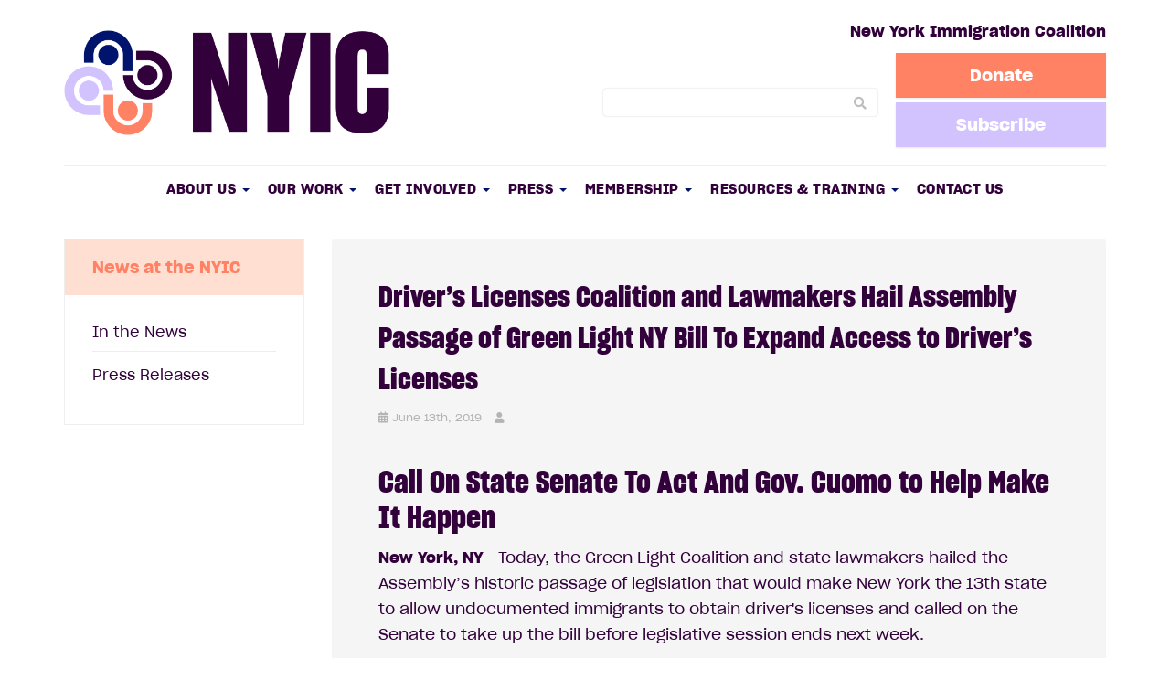

--- FILE ---
content_type: text/html; charset=UTF-8
request_url: https://www.nyic.org/2019/06/drivers-licenses-coalition-and-lawmakers-hail-assembly-passage-of-green-light-ny-bill-to-expand-access-to-drivers-licenses/
body_size: 31240
content:
<!DOCTYPE html>
<html lang="en-US">
<head>
    <meta charset="UTF-8" />
    <meta http-equiv="X-UA-Compatible" content="IE=edge">
    <meta name="viewport" content="width=device-width, initial-scale=1.0, maximum-scale=2.0, user-scalable=yes"/>
    <title>Driver&#039;s Licenses Coalition and Lawmakers Hail Assembly Passage of Green Light NY Bill To Expand Access to Driver’s Licenses - NYC, Long Island, New York State | New York Immigration Coalition - Revision</title>
        <link rel="pingback" href="https://www.nyic.org/xmlrpc.php" />
        <link href="https://www.nyic.org/wp-content/themes/phoenix/bootstrap/css/bootstrap.min.css" rel="stylesheet" />
    <link href="https://www.nyic.org/wp-content/themes/phoenix/fontawesome-pro/css/all.min.css?v=5.11.2-pro" rel="stylesheet" />
    <link href="https://www.nyic.org/wp-content/themes/phoenix/fontawesome-pro/css/v4-shims.min.css?v=5.11.2-pro" rel="stylesheet" />
    <!--[if IE 7]>
        <link href="//netdna.bootstrapcdn.com/font-awesome/3.1.1/css/font-awesome-ie7.min.css" rel="stylesheet" />
    <![endif]-->
        <link rel="shortcut icon" href="https://www.nyic.org/2/wp-content/uploads/2019/09/cropped-favicon-nyic-v2.png" type="image/x-icon" />
    <meta name='robots' content='index, follow, max-image-preview:large, max-snippet:-1, max-video-preview:-1' />

	<!-- This site is optimized with the Yoast SEO plugin v26.7 - https://yoast.com/wordpress/plugins/seo/ -->
	<link rel="canonical" href="https://www.nyic.org/2019/06/drivers-licenses-coalition-and-lawmakers-hail-assembly-passage-of-green-light-ny-bill-to-expand-access-to-drivers-licenses/" />
	<meta property="og:locale" content="en_US" />
	<meta property="og:type" content="article" />
	<meta property="og:title" content="Driver&#039;s Licenses Coalition and Lawmakers Hail Assembly Passage of Green Light NY Bill To Expand Access to Driver’s Licenses - NYC, Long Island, New York State | New York Immigration Coalition - Revision" />
	<meta property="og:description" content="Call On State Senate To Act And Gov. Cuomo to Help Make It Happen New York, NY– Today, the Green Light Coalition and state lawmakers hailed the Assembly’s historic passage of legislation that would make New York the 13th state to allow undocumented immigrants to obtain driver&#039;s licenses and called on the Senate to take up [&hellip;]" />
	<meta property="og:url" content="https://www.nyic.org/2019/06/drivers-licenses-coalition-and-lawmakers-hail-assembly-passage-of-green-light-ny-bill-to-expand-access-to-drivers-licenses/" />
	<meta property="og:site_name" content="New York Immigration Coalition - Revision" />
	<meta property="article:published_time" content="2019-06-13T16:51:47+00:00" />
	<meta property="article:modified_time" content="2019-06-13T16:52:29+00:00" />
	<meta name="twitter:card" content="summary_large_image" />
	<meta name="twitter:label1" content="Written by" />
	<meta name="twitter:data1" content="" />
	<meta name="twitter:label2" content="Est. reading time" />
	<meta name="twitter:data2" content="22 minutes" />
	<script type="application/ld+json" class="yoast-schema-graph">{"@context":"https://schema.org","@graph":[{"@type":"Article","@id":"https://www.nyic.org/2019/06/drivers-licenses-coalition-and-lawmakers-hail-assembly-passage-of-green-light-ny-bill-to-expand-access-to-drivers-licenses/#article","isPartOf":{"@id":"https://www.nyic.org/2019/06/drivers-licenses-coalition-and-lawmakers-hail-assembly-passage-of-green-light-ny-bill-to-expand-access-to-drivers-licenses/"},"author":{"name":"","@id":""},"headline":"Driver&#8217;s Licenses Coalition and Lawmakers Hail Assembly Passage of Green Light NY Bill To Expand Access to Driver’s Licenses","datePublished":"2019-06-13T16:51:47+00:00","dateModified":"2019-06-13T16:52:29+00:00","mainEntityOfPage":{"@id":"https://www.nyic.org/2019/06/drivers-licenses-coalition-and-lawmakers-hail-assembly-passage-of-green-light-ny-bill-to-expand-access-to-drivers-licenses/"},"wordCount":4390,"articleSection":["Press Releases"],"inLanguage":"en-US"},{"@type":"WebPage","@id":"https://www.nyic.org/2019/06/drivers-licenses-coalition-and-lawmakers-hail-assembly-passage-of-green-light-ny-bill-to-expand-access-to-drivers-licenses/","url":"https://www.nyic.org/2019/06/drivers-licenses-coalition-and-lawmakers-hail-assembly-passage-of-green-light-ny-bill-to-expand-access-to-drivers-licenses/","name":"Driver's Licenses Coalition and Lawmakers Hail Assembly Passage of Green Light NY Bill To Expand Access to Driver’s Licenses - NYC, Long Island, New York State | New York Immigration Coalition - Revision","isPartOf":{"@id":"https://www.nyic.org/#website"},"datePublished":"2019-06-13T16:51:47+00:00","dateModified":"2019-06-13T16:52:29+00:00","author":{"@id":""},"breadcrumb":{"@id":"https://www.nyic.org/2019/06/drivers-licenses-coalition-and-lawmakers-hail-assembly-passage-of-green-light-ny-bill-to-expand-access-to-drivers-licenses/#breadcrumb"},"inLanguage":"en-US","potentialAction":[{"@type":"ReadAction","target":["https://www.nyic.org/2019/06/drivers-licenses-coalition-and-lawmakers-hail-assembly-passage-of-green-light-ny-bill-to-expand-access-to-drivers-licenses/"]}]},{"@type":"BreadcrumbList","@id":"https://www.nyic.org/2019/06/drivers-licenses-coalition-and-lawmakers-hail-assembly-passage-of-green-light-ny-bill-to-expand-access-to-drivers-licenses/#breadcrumb","itemListElement":[{"@type":"ListItem","position":1,"name":"Home","item":"https://www.nyic.org/"},{"@type":"ListItem","position":2,"name":"Private: Blog","item":"https://www.nyic.org/?page_id=183"},{"@type":"ListItem","position":3,"name":"Driver&#8217;s Licenses Coalition and Lawmakers Hail Assembly Passage of Green Light NY Bill To Expand Access to Driver’s Licenses"}]},{"@type":"WebSite","@id":"https://www.nyic.org/#website","url":"https://www.nyic.org/","name":"New York Immigration Coalition - Revision","description":"Opportunity And Justice For All","potentialAction":[{"@type":"SearchAction","target":{"@type":"EntryPoint","urlTemplate":"https://www.nyic.org/?s={search_term_string}"},"query-input":{"@type":"PropertyValueSpecification","valueRequired":true,"valueName":"search_term_string"}}],"inLanguage":"en-US"},{"@type":"Person","@id":"","url":"https://www.nyic.org/author/"}]}</script>
	<!-- / Yoast SEO plugin. -->


<link rel='dns-prefetch' href='//www.nyic.org' />
<link rel='dns-prefetch' href='//maps.googleapis.com' />
<link rel='dns-prefetch' href='//www.googletagmanager.com' />
<link rel='dns-prefetch' href='//v0.wordpress.com' />
<link rel="alternate" type="application/rss+xml" title="New York Immigration Coalition - Revision &raquo; Feed" href="https://www.nyic.org/feed/" />
<link rel="alternate" type="application/rss+xml" title="New York Immigration Coalition - Revision &raquo; Comments Feed" href="https://www.nyic.org/comments/feed/" />
<link rel="alternate" type="application/rss+xml" title="New York Immigration Coalition - Revision &raquo; Driver&#8217;s Licenses Coalition and Lawmakers Hail Assembly Passage of Green Light NY Bill To Expand Access to Driver’s Licenses Comments Feed" href="https://www.nyic.org/2019/06/drivers-licenses-coalition-and-lawmakers-hail-assembly-passage-of-green-light-ny-bill-to-expand-access-to-drivers-licenses/feed/" />
<link rel="alternate" title="oEmbed (JSON)" type="application/json+oembed" href="https://www.nyic.org/wp-json/oembed/1.0/embed?url=https%3A%2F%2Fwww.nyic.org%2F2019%2F06%2Fdrivers-licenses-coalition-and-lawmakers-hail-assembly-passage-of-green-light-ny-bill-to-expand-access-to-drivers-licenses%2F" />
<link rel="alternate" title="oEmbed (XML)" type="text/xml+oembed" href="https://www.nyic.org/wp-json/oembed/1.0/embed?url=https%3A%2F%2Fwww.nyic.org%2F2019%2F06%2Fdrivers-licenses-coalition-and-lawmakers-hail-assembly-passage-of-green-light-ny-bill-to-expand-access-to-drivers-licenses%2F&#038;format=xml" />
		<!-- This site uses the Google Analytics by MonsterInsights plugin v9.11.1 - Using Analytics tracking - https://www.monsterinsights.com/ -->
							<script src="//www.googletagmanager.com/gtag/js?id=G-YYWBRCGQ06"  data-cfasync="false" data-wpfc-render="false" type="text/javascript" async></script>
			<script data-cfasync="false" data-wpfc-render="false" type="text/javascript">
				var mi_version = '9.11.1';
				var mi_track_user = true;
				var mi_no_track_reason = '';
								var MonsterInsightsDefaultLocations = {"page_location":"https:\/\/www.nyic.org\/2019\/06\/drivers-licenses-coalition-and-lawmakers-hail-assembly-passage-of-green-light-ny-bill-to-expand-access-to-drivers-licenses\/"};
								if ( typeof MonsterInsightsPrivacyGuardFilter === 'function' ) {
					var MonsterInsightsLocations = (typeof MonsterInsightsExcludeQuery === 'object') ? MonsterInsightsPrivacyGuardFilter( MonsterInsightsExcludeQuery ) : MonsterInsightsPrivacyGuardFilter( MonsterInsightsDefaultLocations );
				} else {
					var MonsterInsightsLocations = (typeof MonsterInsightsExcludeQuery === 'object') ? MonsterInsightsExcludeQuery : MonsterInsightsDefaultLocations;
				}

								var disableStrs = [
										'ga-disable-G-YYWBRCGQ06',
									];

				/* Function to detect opted out users */
				function __gtagTrackerIsOptedOut() {
					for (var index = 0; index < disableStrs.length; index++) {
						if (document.cookie.indexOf(disableStrs[index] + '=true') > -1) {
							return true;
						}
					}

					return false;
				}

				/* Disable tracking if the opt-out cookie exists. */
				if (__gtagTrackerIsOptedOut()) {
					for (var index = 0; index < disableStrs.length; index++) {
						window[disableStrs[index]] = true;
					}
				}

				/* Opt-out function */
				function __gtagTrackerOptout() {
					for (var index = 0; index < disableStrs.length; index++) {
						document.cookie = disableStrs[index] + '=true; expires=Thu, 31 Dec 2099 23:59:59 UTC; path=/';
						window[disableStrs[index]] = true;
					}
				}

				if ('undefined' === typeof gaOptout) {
					function gaOptout() {
						__gtagTrackerOptout();
					}
				}
								window.dataLayer = window.dataLayer || [];

				window.MonsterInsightsDualTracker = {
					helpers: {},
					trackers: {},
				};
				if (mi_track_user) {
					function __gtagDataLayer() {
						dataLayer.push(arguments);
					}

					function __gtagTracker(type, name, parameters) {
						if (!parameters) {
							parameters = {};
						}

						if (parameters.send_to) {
							__gtagDataLayer.apply(null, arguments);
							return;
						}

						if (type === 'event') {
														parameters.send_to = monsterinsights_frontend.v4_id;
							var hookName = name;
							if (typeof parameters['event_category'] !== 'undefined') {
								hookName = parameters['event_category'] + ':' + name;
							}

							if (typeof MonsterInsightsDualTracker.trackers[hookName] !== 'undefined') {
								MonsterInsightsDualTracker.trackers[hookName](parameters);
							} else {
								__gtagDataLayer('event', name, parameters);
							}
							
						} else {
							__gtagDataLayer.apply(null, arguments);
						}
					}

					__gtagTracker('js', new Date());
					__gtagTracker('set', {
						'developer_id.dZGIzZG': true,
											});
					if ( MonsterInsightsLocations.page_location ) {
						__gtagTracker('set', MonsterInsightsLocations);
					}
										__gtagTracker('config', 'G-YYWBRCGQ06', {"forceSSL":"true"} );
										window.gtag = __gtagTracker;										(function () {
						/* https://developers.google.com/analytics/devguides/collection/analyticsjs/ */
						/* ga and __gaTracker compatibility shim. */
						var noopfn = function () {
							return null;
						};
						var newtracker = function () {
							return new Tracker();
						};
						var Tracker = function () {
							return null;
						};
						var p = Tracker.prototype;
						p.get = noopfn;
						p.set = noopfn;
						p.send = function () {
							var args = Array.prototype.slice.call(arguments);
							args.unshift('send');
							__gaTracker.apply(null, args);
						};
						var __gaTracker = function () {
							var len = arguments.length;
							if (len === 0) {
								return;
							}
							var f = arguments[len - 1];
							if (typeof f !== 'object' || f === null || typeof f.hitCallback !== 'function') {
								if ('send' === arguments[0]) {
									var hitConverted, hitObject = false, action;
									if ('event' === arguments[1]) {
										if ('undefined' !== typeof arguments[3]) {
											hitObject = {
												'eventAction': arguments[3],
												'eventCategory': arguments[2],
												'eventLabel': arguments[4],
												'value': arguments[5] ? arguments[5] : 1,
											}
										}
									}
									if ('pageview' === arguments[1]) {
										if ('undefined' !== typeof arguments[2]) {
											hitObject = {
												'eventAction': 'page_view',
												'page_path': arguments[2],
											}
										}
									}
									if (typeof arguments[2] === 'object') {
										hitObject = arguments[2];
									}
									if (typeof arguments[5] === 'object') {
										Object.assign(hitObject, arguments[5]);
									}
									if ('undefined' !== typeof arguments[1].hitType) {
										hitObject = arguments[1];
										if ('pageview' === hitObject.hitType) {
											hitObject.eventAction = 'page_view';
										}
									}
									if (hitObject) {
										action = 'timing' === arguments[1].hitType ? 'timing_complete' : hitObject.eventAction;
										hitConverted = mapArgs(hitObject);
										__gtagTracker('event', action, hitConverted);
									}
								}
								return;
							}

							function mapArgs(args) {
								var arg, hit = {};
								var gaMap = {
									'eventCategory': 'event_category',
									'eventAction': 'event_action',
									'eventLabel': 'event_label',
									'eventValue': 'event_value',
									'nonInteraction': 'non_interaction',
									'timingCategory': 'event_category',
									'timingVar': 'name',
									'timingValue': 'value',
									'timingLabel': 'event_label',
									'page': 'page_path',
									'location': 'page_location',
									'title': 'page_title',
									'referrer' : 'page_referrer',
								};
								for (arg in args) {
																		if (!(!args.hasOwnProperty(arg) || !gaMap.hasOwnProperty(arg))) {
										hit[gaMap[arg]] = args[arg];
									} else {
										hit[arg] = args[arg];
									}
								}
								return hit;
							}

							try {
								f.hitCallback();
							} catch (ex) {
							}
						};
						__gaTracker.create = newtracker;
						__gaTracker.getByName = newtracker;
						__gaTracker.getAll = function () {
							return [];
						};
						__gaTracker.remove = noopfn;
						__gaTracker.loaded = true;
						window['__gaTracker'] = __gaTracker;
					})();
									} else {
										console.log("");
					(function () {
						function __gtagTracker() {
							return null;
						}

						window['__gtagTracker'] = __gtagTracker;
						window['gtag'] = __gtagTracker;
					})();
									}
			</script>
							<!-- / Google Analytics by MonsterInsights -->
		<style id='wp-img-auto-sizes-contain-inline-css' type='text/css'>
img:is([sizes=auto i],[sizes^="auto," i]){contain-intrinsic-size:3000px 1500px}
/*# sourceURL=wp-img-auto-sizes-contain-inline-css */
</style>
<style id='wp-emoji-styles-inline-css' type='text/css'>

	img.wp-smiley, img.emoji {
		display: inline !important;
		border: none !important;
		box-shadow: none !important;
		height: 1em !important;
		width: 1em !important;
		margin: 0 0.07em !important;
		vertical-align: -0.1em !important;
		background: none !important;
		padding: 0 !important;
	}
/*# sourceURL=wp-emoji-styles-inline-css */
</style>
<style id='wp-block-library-inline-css' type='text/css'>
:root{--wp-block-synced-color:#7a00df;--wp-block-synced-color--rgb:122,0,223;--wp-bound-block-color:var(--wp-block-synced-color);--wp-editor-canvas-background:#ddd;--wp-admin-theme-color:#007cba;--wp-admin-theme-color--rgb:0,124,186;--wp-admin-theme-color-darker-10:#006ba1;--wp-admin-theme-color-darker-10--rgb:0,107,160.5;--wp-admin-theme-color-darker-20:#005a87;--wp-admin-theme-color-darker-20--rgb:0,90,135;--wp-admin-border-width-focus:2px}@media (min-resolution:192dpi){:root{--wp-admin-border-width-focus:1.5px}}.wp-element-button{cursor:pointer}:root .has-very-light-gray-background-color{background-color:#eee}:root .has-very-dark-gray-background-color{background-color:#313131}:root .has-very-light-gray-color{color:#eee}:root .has-very-dark-gray-color{color:#313131}:root .has-vivid-green-cyan-to-vivid-cyan-blue-gradient-background{background:linear-gradient(135deg,#00d084,#0693e3)}:root .has-purple-crush-gradient-background{background:linear-gradient(135deg,#34e2e4,#4721fb 50%,#ab1dfe)}:root .has-hazy-dawn-gradient-background{background:linear-gradient(135deg,#faaca8,#dad0ec)}:root .has-subdued-olive-gradient-background{background:linear-gradient(135deg,#fafae1,#67a671)}:root .has-atomic-cream-gradient-background{background:linear-gradient(135deg,#fdd79a,#004a59)}:root .has-nightshade-gradient-background{background:linear-gradient(135deg,#330968,#31cdcf)}:root .has-midnight-gradient-background{background:linear-gradient(135deg,#020381,#2874fc)}:root{--wp--preset--font-size--normal:16px;--wp--preset--font-size--huge:42px}.has-regular-font-size{font-size:1em}.has-larger-font-size{font-size:2.625em}.has-normal-font-size{font-size:var(--wp--preset--font-size--normal)}.has-huge-font-size{font-size:var(--wp--preset--font-size--huge)}.has-text-align-center{text-align:center}.has-text-align-left{text-align:left}.has-text-align-right{text-align:right}.has-fit-text{white-space:nowrap!important}#end-resizable-editor-section{display:none}.aligncenter{clear:both}.items-justified-left{justify-content:flex-start}.items-justified-center{justify-content:center}.items-justified-right{justify-content:flex-end}.items-justified-space-between{justify-content:space-between}.screen-reader-text{border:0;clip-path:inset(50%);height:1px;margin:-1px;overflow:hidden;padding:0;position:absolute;width:1px;word-wrap:normal!important}.screen-reader-text:focus{background-color:#ddd;clip-path:none;color:#444;display:block;font-size:1em;height:auto;left:5px;line-height:normal;padding:15px 23px 14px;text-decoration:none;top:5px;width:auto;z-index:100000}html :where(.has-border-color){border-style:solid}html :where([style*=border-top-color]){border-top-style:solid}html :where([style*=border-right-color]){border-right-style:solid}html :where([style*=border-bottom-color]){border-bottom-style:solid}html :where([style*=border-left-color]){border-left-style:solid}html :where([style*=border-width]){border-style:solid}html :where([style*=border-top-width]){border-top-style:solid}html :where([style*=border-right-width]){border-right-style:solid}html :where([style*=border-bottom-width]){border-bottom-style:solid}html :where([style*=border-left-width]){border-left-style:solid}html :where(img[class*=wp-image-]){height:auto;max-width:100%}:where(figure){margin:0 0 1em}html :where(.is-position-sticky){--wp-admin--admin-bar--position-offset:var(--wp-admin--admin-bar--height,0px)}@media screen and (max-width:600px){html :where(.is-position-sticky){--wp-admin--admin-bar--position-offset:0px}}

/*# sourceURL=wp-block-library-inline-css */
</style><style id='global-styles-inline-css' type='text/css'>
:root{--wp--preset--aspect-ratio--square: 1;--wp--preset--aspect-ratio--4-3: 4/3;--wp--preset--aspect-ratio--3-4: 3/4;--wp--preset--aspect-ratio--3-2: 3/2;--wp--preset--aspect-ratio--2-3: 2/3;--wp--preset--aspect-ratio--16-9: 16/9;--wp--preset--aspect-ratio--9-16: 9/16;--wp--preset--color--black: #000000;--wp--preset--color--cyan-bluish-gray: #abb8c3;--wp--preset--color--white: #ffffff;--wp--preset--color--pale-pink: #f78da7;--wp--preset--color--vivid-red: #cf2e2e;--wp--preset--color--luminous-vivid-orange: #ff6900;--wp--preset--color--luminous-vivid-amber: #fcb900;--wp--preset--color--light-green-cyan: #7bdcb5;--wp--preset--color--vivid-green-cyan: #00d084;--wp--preset--color--pale-cyan-blue: #8ed1fc;--wp--preset--color--vivid-cyan-blue: #0693e3;--wp--preset--color--vivid-purple: #9b51e0;--wp--preset--gradient--vivid-cyan-blue-to-vivid-purple: linear-gradient(135deg,rgb(6,147,227) 0%,rgb(155,81,224) 100%);--wp--preset--gradient--light-green-cyan-to-vivid-green-cyan: linear-gradient(135deg,rgb(122,220,180) 0%,rgb(0,208,130) 100%);--wp--preset--gradient--luminous-vivid-amber-to-luminous-vivid-orange: linear-gradient(135deg,rgb(252,185,0) 0%,rgb(255,105,0) 100%);--wp--preset--gradient--luminous-vivid-orange-to-vivid-red: linear-gradient(135deg,rgb(255,105,0) 0%,rgb(207,46,46) 100%);--wp--preset--gradient--very-light-gray-to-cyan-bluish-gray: linear-gradient(135deg,rgb(238,238,238) 0%,rgb(169,184,195) 100%);--wp--preset--gradient--cool-to-warm-spectrum: linear-gradient(135deg,rgb(74,234,220) 0%,rgb(151,120,209) 20%,rgb(207,42,186) 40%,rgb(238,44,130) 60%,rgb(251,105,98) 80%,rgb(254,248,76) 100%);--wp--preset--gradient--blush-light-purple: linear-gradient(135deg,rgb(255,206,236) 0%,rgb(152,150,240) 100%);--wp--preset--gradient--blush-bordeaux: linear-gradient(135deg,rgb(254,205,165) 0%,rgb(254,45,45) 50%,rgb(107,0,62) 100%);--wp--preset--gradient--luminous-dusk: linear-gradient(135deg,rgb(255,203,112) 0%,rgb(199,81,192) 50%,rgb(65,88,208) 100%);--wp--preset--gradient--pale-ocean: linear-gradient(135deg,rgb(255,245,203) 0%,rgb(182,227,212) 50%,rgb(51,167,181) 100%);--wp--preset--gradient--electric-grass: linear-gradient(135deg,rgb(202,248,128) 0%,rgb(113,206,126) 100%);--wp--preset--gradient--midnight: linear-gradient(135deg,rgb(2,3,129) 0%,rgb(40,116,252) 100%);--wp--preset--font-size--small: 13px;--wp--preset--font-size--medium: 20px;--wp--preset--font-size--large: 36px;--wp--preset--font-size--x-large: 42px;--wp--preset--spacing--20: 0.44rem;--wp--preset--spacing--30: 0.67rem;--wp--preset--spacing--40: 1rem;--wp--preset--spacing--50: 1.5rem;--wp--preset--spacing--60: 2.25rem;--wp--preset--spacing--70: 3.38rem;--wp--preset--spacing--80: 5.06rem;--wp--preset--shadow--natural: 6px 6px 9px rgba(0, 0, 0, 0.2);--wp--preset--shadow--deep: 12px 12px 50px rgba(0, 0, 0, 0.4);--wp--preset--shadow--sharp: 6px 6px 0px rgba(0, 0, 0, 0.2);--wp--preset--shadow--outlined: 6px 6px 0px -3px rgb(255, 255, 255), 6px 6px rgb(0, 0, 0);--wp--preset--shadow--crisp: 6px 6px 0px rgb(0, 0, 0);}:where(.is-layout-flex){gap: 0.5em;}:where(.is-layout-grid){gap: 0.5em;}body .is-layout-flex{display: flex;}.is-layout-flex{flex-wrap: wrap;align-items: center;}.is-layout-flex > :is(*, div){margin: 0;}body .is-layout-grid{display: grid;}.is-layout-grid > :is(*, div){margin: 0;}:where(.wp-block-columns.is-layout-flex){gap: 2em;}:where(.wp-block-columns.is-layout-grid){gap: 2em;}:where(.wp-block-post-template.is-layout-flex){gap: 1.25em;}:where(.wp-block-post-template.is-layout-grid){gap: 1.25em;}.has-black-color{color: var(--wp--preset--color--black) !important;}.has-cyan-bluish-gray-color{color: var(--wp--preset--color--cyan-bluish-gray) !important;}.has-white-color{color: var(--wp--preset--color--white) !important;}.has-pale-pink-color{color: var(--wp--preset--color--pale-pink) !important;}.has-vivid-red-color{color: var(--wp--preset--color--vivid-red) !important;}.has-luminous-vivid-orange-color{color: var(--wp--preset--color--luminous-vivid-orange) !important;}.has-luminous-vivid-amber-color{color: var(--wp--preset--color--luminous-vivid-amber) !important;}.has-light-green-cyan-color{color: var(--wp--preset--color--light-green-cyan) !important;}.has-vivid-green-cyan-color{color: var(--wp--preset--color--vivid-green-cyan) !important;}.has-pale-cyan-blue-color{color: var(--wp--preset--color--pale-cyan-blue) !important;}.has-vivid-cyan-blue-color{color: var(--wp--preset--color--vivid-cyan-blue) !important;}.has-vivid-purple-color{color: var(--wp--preset--color--vivid-purple) !important;}.has-black-background-color{background-color: var(--wp--preset--color--black) !important;}.has-cyan-bluish-gray-background-color{background-color: var(--wp--preset--color--cyan-bluish-gray) !important;}.has-white-background-color{background-color: var(--wp--preset--color--white) !important;}.has-pale-pink-background-color{background-color: var(--wp--preset--color--pale-pink) !important;}.has-vivid-red-background-color{background-color: var(--wp--preset--color--vivid-red) !important;}.has-luminous-vivid-orange-background-color{background-color: var(--wp--preset--color--luminous-vivid-orange) !important;}.has-luminous-vivid-amber-background-color{background-color: var(--wp--preset--color--luminous-vivid-amber) !important;}.has-light-green-cyan-background-color{background-color: var(--wp--preset--color--light-green-cyan) !important;}.has-vivid-green-cyan-background-color{background-color: var(--wp--preset--color--vivid-green-cyan) !important;}.has-pale-cyan-blue-background-color{background-color: var(--wp--preset--color--pale-cyan-blue) !important;}.has-vivid-cyan-blue-background-color{background-color: var(--wp--preset--color--vivid-cyan-blue) !important;}.has-vivid-purple-background-color{background-color: var(--wp--preset--color--vivid-purple) !important;}.has-black-border-color{border-color: var(--wp--preset--color--black) !important;}.has-cyan-bluish-gray-border-color{border-color: var(--wp--preset--color--cyan-bluish-gray) !important;}.has-white-border-color{border-color: var(--wp--preset--color--white) !important;}.has-pale-pink-border-color{border-color: var(--wp--preset--color--pale-pink) !important;}.has-vivid-red-border-color{border-color: var(--wp--preset--color--vivid-red) !important;}.has-luminous-vivid-orange-border-color{border-color: var(--wp--preset--color--luminous-vivid-orange) !important;}.has-luminous-vivid-amber-border-color{border-color: var(--wp--preset--color--luminous-vivid-amber) !important;}.has-light-green-cyan-border-color{border-color: var(--wp--preset--color--light-green-cyan) !important;}.has-vivid-green-cyan-border-color{border-color: var(--wp--preset--color--vivid-green-cyan) !important;}.has-pale-cyan-blue-border-color{border-color: var(--wp--preset--color--pale-cyan-blue) !important;}.has-vivid-cyan-blue-border-color{border-color: var(--wp--preset--color--vivid-cyan-blue) !important;}.has-vivid-purple-border-color{border-color: var(--wp--preset--color--vivid-purple) !important;}.has-vivid-cyan-blue-to-vivid-purple-gradient-background{background: var(--wp--preset--gradient--vivid-cyan-blue-to-vivid-purple) !important;}.has-light-green-cyan-to-vivid-green-cyan-gradient-background{background: var(--wp--preset--gradient--light-green-cyan-to-vivid-green-cyan) !important;}.has-luminous-vivid-amber-to-luminous-vivid-orange-gradient-background{background: var(--wp--preset--gradient--luminous-vivid-amber-to-luminous-vivid-orange) !important;}.has-luminous-vivid-orange-to-vivid-red-gradient-background{background: var(--wp--preset--gradient--luminous-vivid-orange-to-vivid-red) !important;}.has-very-light-gray-to-cyan-bluish-gray-gradient-background{background: var(--wp--preset--gradient--very-light-gray-to-cyan-bluish-gray) !important;}.has-cool-to-warm-spectrum-gradient-background{background: var(--wp--preset--gradient--cool-to-warm-spectrum) !important;}.has-blush-light-purple-gradient-background{background: var(--wp--preset--gradient--blush-light-purple) !important;}.has-blush-bordeaux-gradient-background{background: var(--wp--preset--gradient--blush-bordeaux) !important;}.has-luminous-dusk-gradient-background{background: var(--wp--preset--gradient--luminous-dusk) !important;}.has-pale-ocean-gradient-background{background: var(--wp--preset--gradient--pale-ocean) !important;}.has-electric-grass-gradient-background{background: var(--wp--preset--gradient--electric-grass) !important;}.has-midnight-gradient-background{background: var(--wp--preset--gradient--midnight) !important;}.has-small-font-size{font-size: var(--wp--preset--font-size--small) !important;}.has-medium-font-size{font-size: var(--wp--preset--font-size--medium) !important;}.has-large-font-size{font-size: var(--wp--preset--font-size--large) !important;}.has-x-large-font-size{font-size: var(--wp--preset--font-size--x-large) !important;}
/*# sourceURL=global-styles-inline-css */
</style>

<style id='classic-theme-styles-inline-css' type='text/css'>
/*! This file is auto-generated */
.wp-block-button__link{color:#fff;background-color:#32373c;border-radius:9999px;box-shadow:none;text-decoration:none;padding:calc(.667em + 2px) calc(1.333em + 2px);font-size:1.125em}.wp-block-file__button{background:#32373c;color:#fff;text-decoration:none}
/*# sourceURL=/wp-includes/css/classic-themes.min.css */
</style>
<link rel='stylesheet' id='sign-in-with-google-css' href='https://www.nyic.org/wp-content/plugins/sign-in-with-google/src/public/css/sign-in-with-google-public.css?ver=1.8.0' type='text/css' media='all' />
<link rel='stylesheet' id='wooslider-flexslider-css' href='https://www.nyic.org/wp-content/plugins/wooslider/assets/css/flexslider.css?ver=2.0.1' type='text/css' media='all' />
<link rel='stylesheet' id='wooslider-common-css' href='https://www.nyic.org/wp-content/plugins/wooslider/assets/css/style.css?ver=2.0.1' type='text/css' media='all' />
<link rel='stylesheet' id='smpl_shortcodes-css' href='https://www.nyic.org/wp-content/plugins/wpjm-related-jobs/assets/css/style.css?ver=6.9' type='text/css' media='all' />
<link rel='stylesheet' id='search-filter-plugin-styles-css' href='https://www.nyic.org/wp-content/plugins/search-filter-pro/public/assets/css/search-filter.min.css?ver=2.5.21' type='text/css' media='all' />
<link rel='stylesheet' id='google-maps-render-css' href='https://www.nyic.org/wp-content/themes/phoenix-thenyic/css/google-maps-render.css?ver=6.9' type='text/css' media='all' />
<link rel='stylesheet' id='sharedaddy-css' href='https://www.nyic.org/wp-content/plugins/jetpack/modules/sharedaddy/sharing.css?ver=15.4' type='text/css' media='all' />
<link rel='stylesheet' id='social-logos-css' href='https://www.nyic.org/wp-content/plugins/jetpack/_inc/social-logos/social-logos.min.css?ver=15.4' type='text/css' media='all' />
<script type="text/javascript" src="https://www.nyic.org/wp-content/plugins/google-analytics-for-wordpress/assets/js/frontend-gtag.min.js?ver=9.11.1" id="monsterinsights-frontend-script-js" async="async" data-wp-strategy="async"></script>
<script data-cfasync="false" data-wpfc-render="false" type="text/javascript" id='monsterinsights-frontend-script-js-extra'>/* <![CDATA[ */
var monsterinsights_frontend = {"js_events_tracking":"true","download_extensions":"doc,pdf,ppt,zip,xls,docx,pptx,xlsx","inbound_paths":"[]","home_url":"https:\/\/www.nyic.org","hash_tracking":"false","v4_id":"G-YYWBRCGQ06"};/* ]]> */
</script>
<script type="text/javascript" src="https://www.nyic.org/wp-includes/js/jquery/jquery.min.js?ver=3.7.1" id="jquery-core-js"></script>
<script type="text/javascript" src="https://www.nyic.org/wp-includes/js/jquery/jquery-migrate.min.js?ver=3.4.1" id="jquery-migrate-js"></script>
<script type="text/javascript" src="https://www.nyic.org/wp-content/plugins/stop-user-enumeration/frontend/js/frontend.js?ver=1.7.7" id="stop-user-enumeration-js" defer="defer" data-wp-strategy="defer"></script>
<script type="text/javascript" id="search-filter-plugin-build-js-extra">
/* <![CDATA[ */
var SF_LDATA = {"ajax_url":"https://www.nyic.org/wp-admin/admin-ajax.php","home_url":"https://www.nyic.org/","extensions":[]};
//# sourceURL=search-filter-plugin-build-js-extra
/* ]]> */
</script>
<script type="text/javascript" src="https://www.nyic.org/wp-content/plugins/search-filter-pro/public/assets/js/search-filter-build.min.js?ver=2.5.21" id="search-filter-plugin-build-js"></script>
<script type="text/javascript" src="https://www.nyic.org/wp-content/plugins/search-filter-pro/public/assets/js/chosen.jquery.min.js?ver=2.5.21" id="search-filter-plugin-chosen-js"></script>
<script type="text/javascript" src="https://maps.googleapis.com/maps/api/js?key=AIzaSyD2qqGFctMyyCLiuVldmz16kUKAP1RZwhk" id="google-maps-script-js"></script>
<script type="text/javascript" src="https://www.nyic.org/wp-content/themes/phoenix-thenyic/js/google-maps-render.js?ver=6.9" id="google-maps-render-js"></script>

<!-- Google tag (gtag.js) snippet added by Site Kit -->
<!-- Google Analytics snippet added by Site Kit -->
<script type="text/javascript" src="https://www.googletagmanager.com/gtag/js?id=GT-NS8WC5J" id="google_gtagjs-js" async></script>
<script type="text/javascript" id="google_gtagjs-js-after">
/* <![CDATA[ */
window.dataLayer = window.dataLayer || [];function gtag(){dataLayer.push(arguments);}
gtag("set","linker",{"domains":["www.nyic.org"]});
gtag("js", new Date());
gtag("set", "developer_id.dZTNiMT", true);
gtag("config", "GT-NS8WC5J");
//# sourceURL=google_gtagjs-js-after
/* ]]> */
</script>
<link rel="https://api.w.org/" href="https://www.nyic.org/wp-json/" /><link rel="alternate" title="JSON" type="application/json" href="https://www.nyic.org/wp-json/wp/v2/posts/6296" /><link rel="EditURI" type="application/rsd+xml" title="RSD" href="https://www.nyic.org/xmlrpc.php?rsd" />

<link rel='shortlink' href='https://www.nyic.org/?p=6296' />
<meta name="generator" content="Site Kit by Google 1.170.0" /><link rel="icon" href="https://www.nyic.org/wp-content/uploads/2019/09/cropped-favicon-nyic-v2-32x32.png" sizes="32x32" />
<link rel="icon" href="https://www.nyic.org/wp-content/uploads/2019/09/cropped-favicon-nyic-v2-192x192.png" sizes="192x192" />
<link rel="apple-touch-icon" href="https://www.nyic.org/wp-content/uploads/2019/09/cropped-favicon-nyic-v2-180x180.png" />
<meta name="msapplication-TileImage" content="https://www.nyic.org/wp-content/uploads/2019/09/cropped-favicon-nyic-v2-270x270.png" />
<link rel="stylesheet" id="main-css" href="https://www.nyic.org/wp-content/themes/phoenix/css/main.css?1752540523" type="text/css" media="all" />
<link rel="stylesheet" id="style-css" href="https://www.nyic.org/wp-content/themes/phoenix-thenyic/style.css?1526985163" type="text/css" media="all" />
<style>
h1, h2, h3, h4, h5, h6 { font-family: ; color: #32003b; }
input, button, select, textarea, body { font-family: ; }
body { color: #32003b;}
.body-background { }
a { color: #ff8264; }
.segment1 { color:#32003b;background-color: #ffffff;}
.segment1 h1, .segment1 h2, .segment1 h3, .segment1 h4, .segment1 h5, .segment1 h6 { color: #32003b; }
.segment2 { color: #32003b;background-color: #ffdfd2;}
.segment2 h1, .segment2 h2, .segment2 h3, .segment2 h4, .segment2 h5, .segment2 h6 { color: #32003b; }
.segment3 { color: #ffffff;background-color: #00373c;}
.segment3 h1, .segment3 h2, .segment3 h3, .segment3 h4, .segment3 h5, .segment3 h6 { color: #d2c3ff; }
.segment4 { color: #ffffff;background-color: #00146e;}
.segment4 h1, .segment4 h2, .segment4 h3, .segment4 h4, .segment4 h5, .segment4 h6 { color: #aaebff; }
.segment5 { color: #ffffff;background-color: #ff8264;}
.segment5 h1, .segment5 h2, .segment5 h3, .segment5 h4, .segment5 h5, .segment5 h6 { color: #00373c; }
.accent { color: #ff8264; }
/* Tablets */
@media (max-width: 768px) {
body {}
}
/* Landscape phones and down */
@media (max-width: 480px) {
body {}
}
</style><!-- hook code snippet header -->
<style>
.box-border {
    border: 1px solid #000000;
    box-shadow: none;
    background-color: #FFFFFF;
    min-height: 300px;
}
</style><style>

.bg-gradient .flex-box {
  -webkit-align-items: center;
  align-items: center;
}


@media (max-width:991px) {
  .bg-gradient .flex-box  {
  display: block;
}  
    }
</style><style>
.inner-masthead {
  min-height:150px;
  display:flex;
  align-items:center;
  justify-content:center;
}

.inner-masthead .container {
  width:100%;
}
</style><style>
/* example http://ecommerce.pi.bypronto.com/services/innerpage-service-index-design-d/innerpage-service-detail-design-d/ */

/* sidebar */
div[role="complementary"] .inner {
	border: 1px solid #eee;
    border-radius: 0;
}

div[role="complementary"] aside > h3, 
div[role="complementary"] div > h3 {
    background-color: transparent;
    border-bottom: 0 none;
    border-top: 0 none;
    padding: 0;
}

div[role="complementary"] aside > .nav-tabs, 
div[role="complementary"] div > ul {
    margin-left: 0;
    margin-right: 0;
    padding: 20px 30px 0;
    border: 0;
}

div[role="complementary"] .flexnav a.current-page {
	color: #FF8264 !important; /* edit this property for active page */
}

.sidebar-content .nav.nav-tabs.nav-stacked a,
div[role="complementary"] .widget > ul > li > a{
    background: rgba(0, 0, 0, 0) none repeat scroll 0 0;
    border: 0 none;
    padding: 10px 0;
	color: #32003B;
}

.sidebar-content .nav.nav-tabs.nav-stacked a:hover,
div[role="complementary"] .widget > ul > li > a:hover,
.sidebar-content .nav.nav-tabs.nav-stacked a:active,
div[role="complementary"] .widget > ul > li > a:active,
.sidebar-content .nav.nav-tabs.nav-stacked a:focus,
div[role="complementary"] .widget > ul > li > a:focus  {
	color: #FF8264; /* edit this property for recent post widget */
	text-decoration: none;
}

div[role="complementary"] div ul {
    padding-left: 0;
}

div[role="complementary"] .inner ul ul {
    font-size: 12px;
    margin-left: 10px;
    list-style: outside none none;
}

div[role="complementary"] .inner ul ul li a {
    border-top: 0 none !important;
    display: inline;
    color: #000;
}

div[role="complementary"] .inner ul ul li a::before {
    content: "";
    display: block;
    font-family: fontawesome;
    height: 0;
    left: -1em;
    position: relative;
    width: 0;
}

div[role="complementary"] .inner ul ul li {
    margin: 5px 0;
    overflow: visible;
}

div[role="complementary"] .widget-title {
    padding: 20px 30px;
    margin: 0;
    color: #FF8264; /* edit this property to dark color */
    font-size: 18px;
    font-family: "Sharp Grotesk SmBold 20";
    background-color: #FFDFD2;
    border-radius: 0;
}

div[role="complementary"] aside > h3:hover, 
div[role="complementary"] div > h3:hover {
	background-color: #FFDFD2;
}

div[role="complementary"] .widget-title a {
	color: #FF8264; /* edit this property to dark color */
}

div[role="complementary"] .product-categories {
    font-size: 12px;
    list-style: outside none none;
    margin-top: 20px;
    padding: 0;
}

div[role="complementary"] .well {
    background-color: #f2f2f2;
    border-radius: 0;
    box-shadow: none;
}

div[role="complementary"] > .inner > .search-widget:first-child {
    background: rgba(0, 0, 0, 0) none repeat scroll 0 0;
    border-radius: 0;
    padding: 0;
    margin-bottom: 30px;
}

div[role="complementary"] > .inner > .search-widget:first-child .navbar-search .search-query {
    border: 1px solid #ccc;
    border-radius: 0;
    box-shadow: none;
    font-weight: lighter;
}

div[role="complementary"] div > select {
    margin: 10px 0;
    width: 100%;
}

div[role="complementary"] .inner div > div, 
div[role="complementary"] .inner div > p {
    margin: 0;
}

div[role="complementary"] div > ul > li {
    border: 0 none;
    padding: 5px 0;
}

div[role="complementary"] .flexnav > li + li {
    padding: 5px 0;
	border-top: 1px solid #eee;
}

.sidebar-content .nav.nav-tabs.nav-stacked .parent ul a.selected, 
.sidebar-content .nav li li a:hover, 
div[role="complementary"] div > ul > li:hover {
    background-color: transparent;
    border: 0 none !important;
}

.sidebar-content .nav.nav-tabs.nav-stacked a,
div[role="complementary"] .sidebar-nav ul .flexnav-show a {
	font-size: 16px;
}

div[role="complementary"] .flexnav .touch-button:hover,
div[role="complementary"] .flexnav .touch-button:active,
div[role="complementary"] .flexnav .touch-button:focus {
	top: 11px;
}

div[role="complementary"] .flexnav .touch-button .navicon {
	top: 15px;
	left: -10px;
	color: #32003b;
}

div[role="complementary"] .flexnav .touch-button:hover i,
div[role="complementary"] .flexnav .touch-button:active i,
div[role="complementary"] .flexnav .touch-button:focus i {
	top: 4px;
	left: -10px;
}

div[role="complementary"] .flexnav .touch-button .navicon::after {
	content: '\f107';
	font-family: fontawesome;
	font-size: 15px;
	font-style: normal;
}

div[role="complementary"] .textwidget {
	padding: 10px;
}

.sidebar-content .nav.nav-tabs.nav-stacked li.item-with-ul a {
	padding-right: 20px;
	display: block;
}

@media (min-width: 992px) and (max-width: 1199px) {

}

@media  (max-width: 991px) {
    div[role="complementary"] {
        width: 30%;
    }
    div[role="complementary"] aside > .nav-tabs, 
    div[role="complementary"] div > ul {
        padding: 15px;
    }
}
@media (max-width: 767px) {
    div[role="complementary"] {
        width: 100%;
    }
}
</style><!-- Google Tag Manager -->
<script>(function(w,d,s,l,i){w[l]=w[l]||[];w[l].push({'gtm.start':
new Date().getTime(),event:'gtm.js'});var f=d.getElementsByTagName(s)[0],
j=d.createElement(s),dl=l!='dataLayer'?'&l='+l:'';j.async=true;j.src=
'https://www.googletagmanager.com/gtm.js?id='+i+dl;f.parentNode.insertBefore(j,f);
})(window,document,'script','dataLayer','GTM-NG2R2BH');</script>
<!-- End Google Tag Manager --><style>
/* base field form */
    .form-top-nav .labelsAbove label {
        color: #ffffff;
    }
    .form-top-nav .font-red {
        color: #CE443E;
    }
    .form-top-nav .labelsAbove .inputWrapper {
        margin: 5px 0;
    }
    .fields-form .label {
        display: none;
    }
/* close button */
    .header-form {
        position: relative;
    }
    .header-form .close {
        position: absolute;
        right: 5px;
        top: 5px;
        color: #ffffff;
        border: 1px solid #ffffff;
        opacity: 1;
        background: transparent;
        border-radius: 100%;
        width: 18px;
        height: 18px;
        font-size: 17px;
        font-weight: normal;
        padding: 0;
    }
/* header and custom form */
    .header-form .container {
        max-width: 80%;
    }
    .form-top-nav p {
        font-size: 15px;
    }
    .form-top-nav form {
        display: flex;
        justify-content: space-between;
        align-items: center;
    }
    .form-top-nav .fields-form {
        display: flex;
        justify-content: space-between;
        width: 75%;
    }
    .form-top-nav .fields-form div.oneField {
        width: 24%;
    }
    .form-top-nav .form-btn {
        width: 17%;
    }
    .form-top-nav .form-btn .btn {
        max-width: 190px;
        width: 100%;
        padding: 10px 20px;
        background: #ffffff;
        border: none;
        color: #FF8264;
    }
    .fields-form .form-control {
        height: 44px;
        color: #fff;
        background: #FF8264;
        border: 1px solid #ffffff;
        border-radius: 0px;
    }
    .fields-form .form-control::placeholder {
        color: #ffffff;
        font-size: 16px;
    }
    .fields-form input.form-control:focus {
        border: 1px solid #ffffff;
    }
@media(max-width: 1200px) and (max-width: 1600px) {
    .header-form .container {
        max-width: 100%;
    }
}   
@media (min-width: 992px) and (max-width: 1199px) {
    .form-top-nav .form-btn .btn {
        font-size: 14px;
    }
    .fields-form .form-control::placeholder {
        font-size: 14px;
    }
}
@media(max-width: 991px) {
    .header-form .container {
        padding-bottom: 20px;
    }
}
@media (max-width: 767px) {
    .form-top-nav form {
        display: block;
    }
    .form-top-nav .fields-form {
        display: block;
        width: 100%;
    }
    .form-top-nav .fields-form div.oneField {
        width: 100%;
    }
    .form-top-nav .form-btn {
        width: 100%;
    }
    .form-top-nav .form-btn .btn {
        max-width: 100%;
        margin-top: 10px;
    }
}
</style><link href="/wp-content/themes/phoenix/js/jQuery.mmenu-master/dist/hamburgers.css" rel="stylesheet" />
<link href="/wp-content/themes/phoenix/js/jQuery.mmenu-master/dist/jquery.mmenu.all.css" rel="stylesheet" />
<style>
html {
    height: auto;
}
 
#mobile-menu:not( .mm-menu ) {
    display: none;
}
 
#ham-toggle {
    padding: 0;
    float: right;
}
.dropdown-submenu > .dropdown-menu li#menu-item-12749 > a::after {
  display: block;
  content: ' ';
  float: right;
  width: 0;
  height: 0;
  border-color: transparent;
    border-left-color: transparent;
  border-style: solid;
  border-width: 5px 0 5px 5px;
  border-left-color: #cccccc;
  margin-top: 5px;
  margin-right: -10px;
}
.dropdown-submenu > .dropdown-menu li#menu-item-12749:hover ul {
  display: block;
  top: 275px;
  left: 220px;
}

@media (max-width: 991px) {
    #ham-toggle {
        margin-top: -80px;
        margin-right: 30px;
    }
     #ham-toggle {
            position: absolute;
            right: 0;
            margin-top: 0;
            top: 28px;
    }
}
 
@media (max-width: 767px) {
    html {
        margin-top: 0 !important;
    }
    .logged-in .page-wrap {
        padding-top: 46px;
    }

    /**
    * this property may be different depend on the look of your header
    */
    #ham-toggle {
        position: absolute;
        right: 0;
        margin-top: 0;
        top: 28px;
    }
}
</style><style>

@font-face {
  font-family: 'Sharp Grotesk SmBold Italic 20';
  src: url('/wp-content/uploads/fonts/SharpGroteskSmBoldItalic20.woff2') format('woff2'), url('/wp-content/uploads/fonts/SharpGroteskSmBoldItalic20.woff') format('woff'), url('/wp-content/uploads/fonts/SharpGroteskSmBoldItalic20.ttf') format('truetype');
  font-weight: bold;
  font-style: italic;
}
@font-face {
  font-family: 'Sharp Grotesk Bold 16';
  src: url('/wp-content/uploads/fonts/SharpGroteskBold16.woff2') format('woff2'), url('/wp-content/uploads/fonts/SharpGroteskBold16.woff') format('woff'), url('/wp-content/uploads/fonts/SharpGroteskBold16.ttf') format('truetype');
  font-weight: bold;
  font-style: normal;
}
@font-face {
  font-family: 'Sharp Grotesk Bold Italic 16';
  src: url('/wp-content/uploads/fonts/SharpGroteskBoldItalic16.woff2') format('woff2'), url('/wp-content/uploads/fonts/SharpGroteskBoldItalic16.woff') format('woff'), url('/wp-content/uploads/fonts/SharpGroteskBoldItalic16.ttf') format('truetype');
  font-weight: bold;
  font-style: italic;
}
@font-face {
  font-family: 'Sharp Grotesk SmBold 20';
  src: url('/wp-content/uploads/fonts/SharpGroteskSmBold20.woff2') format('woff2'), url('/wp-content/uploads/fonts/SharpGroteskSmBold20.woff') format('woff'), url('/wp-content/uploads/fonts/SharpGroteskSmBold20.ttf') format('truetype');
  font-weight: bold;
  font-style: normal;
}
@font-face {
  font-family: 'Sharp Grotesk Book Italic 20';
  src: url('/wp-content/uploads/fonts/SharpGroteskBookItalic20.woff2') format('woff2'), url('/wp-content/uploads/fonts/SharpGroteskBookItalic20.woff') format('woff'), url('/wp-content/uploads/fonts/SharpGroteskBookItalic20.ttf') format('truetype');
  font-weight: normal;
  font-style: italic;
}
@font-face {
  font-family: 'Sharp Grotesk Book 20';
  src: url('/wp-content/uploads/fonts/SharpGroteskBook20.woff2') format('woff2'), url('/wp-content/uploads/fonts/SharpGroteskBook20.woff') format('woff'), url('/wp-content/uploads/fonts/SharpGroteskBook20.ttf') format('truetype');
  font-weight: normal;
  font-style: normal;
}
input,
input.h1,
input.h2,
input.h3,
input.h4,
input.h5,
input.h6,
input .h1,
input .h2,
input .h3,
input .h4,
input .h5,
input .h6,
button,
button.h1,
button.h2,
button.h3,
button.h4,
button.h5,
button.h6,
button .h1,
button .h2,
button .h3,
button .h4,
button .h5,
button .h6,
select,
select.h1,
select.h2,
select.h3,
select.h4,
select.h5,
select.h6,
select .h1,
select .h2,
select .h3,
select .h4,
select .h5,
select .h6,
textarea,
textarea.h1,
textarea.h2,
textarea.h3,
textarea.h4,
textarea.h5,
textarea.h6,
textarea .h1,
textarea .h2,
textarea .h3,
textarea .h4,
textarea .h5,
textarea .h6,
body,
body.h1,
body.h2,
body.h3,
body.h4,
body.h5,
body.h6,
body .h1,
body .h2,
body .h3,
body .h4,
body .h5,
body .h6,
.lead,
.lead.h1,
.lead.h2,
.lead.h3,
.lead.h4,
.lead.h5,
.lead.h6,
.lead .h1,
.lead .h2,
.lead .h3,
.lead .h4,
.lead .h5,
.lead .h6,
.font-body,
.font-body.h1,
.font-body.h2,
.font-body.h3,
.font-body.h4,
.font-body.h5,
.font-body.h6,
.font-body .h1,
.font-body .h2,
.font-body .h3,
.font-body .h4,
.font-body .h5,
.font-body .h6 {
  font-family: "Sharp Grotesk Book 20", lucida grande, Arial, sans-serif;
  font-weight: normal;
  line-height: 1.7;
}
input strong,
input.bold,
input .bold,
input.h1 strong,
input.h1.bold,
input.h1 .bold,
input.h2 strong,
input.h2.bold,
input.h2 .bold,
input.h3 strong,
input.h3.bold,
input.h3 .bold,
input.h4 strong,
input.h4.bold,
input.h4 .bold,
input.h5 strong,
input.h5.bold,
input.h5 .bold,
input.h6 strong,
input.h6.bold,
input.h6 .bold,
input .h1 strong,
input .h1.bold,
input .h1 .bold,
input .h2 strong,
input .h2.bold,
input .h2 .bold,
input .h3 strong,
input .h3.bold,
input .h3 .bold,
input .h4 strong,
input .h4.bold,
input .h4 .bold,
input .h5 strong,
input .h5.bold,
input .h5 .bold,
input .h6 strong,
input .h6.bold,
input .h6 .bold,
button strong,
button.bold,
button .bold,
button.h1 strong,
button.h1.bold,
button.h1 .bold,
button.h2 strong,
button.h2.bold,
button.h2 .bold,
button.h3 strong,
button.h3.bold,
button.h3 .bold,
button.h4 strong,
button.h4.bold,
button.h4 .bold,
button.h5 strong,
button.h5.bold,
button.h5 .bold,
button.h6 strong,
button.h6.bold,
button.h6 .bold,
button .h1 strong,
button .h1.bold,
button .h1 .bold,
button .h2 strong,
button .h2.bold,
button .h2 .bold,
button .h3 strong,
button .h3.bold,
button .h3 .bold,
button .h4 strong,
button .h4.bold,
button .h4 .bold,
button .h5 strong,
button .h5.bold,
button .h5 .bold,
button .h6 strong,
button .h6.bold,
button .h6 .bold,
select strong,
select.bold,
select .bold,
select.h1 strong,
select.h1.bold,
select.h1 .bold,
select.h2 strong,
select.h2.bold,
select.h2 .bold,
select.h3 strong,
select.h3.bold,
select.h3 .bold,
select.h4 strong,
select.h4.bold,
select.h4 .bold,
select.h5 strong,
select.h5.bold,
select.h5 .bold,
select.h6 strong,
select.h6.bold,
select.h6 .bold,
select .h1 strong,
select .h1.bold,
select .h1 .bold,
select .h2 strong,
select .h2.bold,
select .h2 .bold,
select .h3 strong,
select .h3.bold,
select .h3 .bold,
select .h4 strong,
select .h4.bold,
select .h4 .bold,
select .h5 strong,
select .h5.bold,
select .h5 .bold,
select .h6 strong,
select .h6.bold,
select .h6 .bold,
textarea strong,
textarea.bold,
textarea .bold,
textarea.h1 strong,
textarea.h1.bold,
textarea.h1 .bold,
textarea.h2 strong,
textarea.h2.bold,
textarea.h2 .bold,
textarea.h3 strong,
textarea.h3.bold,
textarea.h3 .bold,
textarea.h4 strong,
textarea.h4.bold,
textarea.h4 .bold,
textarea.h5 strong,
textarea.h5.bold,
textarea.h5 .bold,
textarea.h6 strong,
textarea.h6.bold,
textarea.h6 .bold,
textarea .h1 strong,
textarea .h1.bold,
textarea .h1 .bold,
textarea .h2 strong,
textarea .h2.bold,
textarea .h2 .bold,
textarea .h3 strong,
textarea .h3.bold,
textarea .h3 .bold,
textarea .h4 strong,
textarea .h4.bold,
textarea .h4 .bold,
textarea .h5 strong,
textarea .h5.bold,
textarea .h5 .bold,
textarea .h6 strong,
textarea .h6.bold,
textarea .h6 .bold,
body strong,
body.bold,
body .bold,
body.h1 strong,
body.h1.bold,
body.h1 .bold,
body.h2 strong,
body.h2.bold,
body.h2 .bold,
body.h3 strong,
body.h3.bold,
body.h3 .bold,
body.h4 strong,
body.h4.bold,
body.h4 .bold,
body.h5 strong,
body.h5.bold,
body.h5 .bold,
body.h6 strong,
body.h6.bold,
body.h6 .bold,
body .h1 strong,
body .h1.bold,
body .h1 .bold,
body .h2 strong,
body .h2.bold,
body .h2 .bold,
body .h3 strong,
body .h3.bold,
body .h3 .bold,
body .h4 strong,
body .h4.bold,
body .h4 .bold,
body .h5 strong,
body .h5.bold,
body .h5 .bold,
body .h6 strong,
body .h6.bold,
body .h6 .bold,
.lead strong,
.lead.bold,
.lead .bold,
.lead.h1 strong,
.lead.h1.bold,
.lead.h1 .bold,
.lead.h2 strong,
.lead.h2.bold,
.lead.h2 .bold,
.lead.h3 strong,
.lead.h3.bold,
.lead.h3 .bold,
.lead.h4 strong,
.lead.h4.bold,
.lead.h4 .bold,
.lead.h5 strong,
.lead.h5.bold,
.lead.h5 .bold,
.lead.h6 strong,
.lead.h6.bold,
.lead.h6 .bold,
.lead .h1 strong,
.lead .h1.bold,
.lead .h1 .bold,
.lead .h2 strong,
.lead .h2.bold,
.lead .h2 .bold,
.lead .h3 strong,
.lead .h3.bold,
.lead .h3 .bold,
.lead .h4 strong,
.lead .h4.bold,
.lead .h4 .bold,
.lead .h5 strong,
.lead .h5.bold,
.lead .h5 .bold,
.lead .h6 strong,
.lead .h6.bold,
.lead .h6 .bold,
.font-body strong,
.font-body.bold,
.font-body .bold,
.font-body.h1 strong,
.font-body.h1.bold,
.font-body.h1 .bold,
.font-body.h2 strong,
.font-body.h2.bold,
.font-body.h2 .bold,
.font-body.h3 strong,
.font-body.h3.bold,
.font-body.h3 .bold,
.font-body.h4 strong,
.font-body.h4.bold,
.font-body.h4 .bold,
.font-body.h5 strong,
.font-body.h5.bold,
.font-body.h5 .bold,
.font-body.h6 strong,
.font-body.h6.bold,
.font-body.h6 .bold,
.font-body .h1 strong,
.font-body .h1.bold,
.font-body .h1 .bold,
.font-body .h2 strong,
.font-body .h2.bold,
.font-body .h2 .bold,
.font-body .h3 strong,
.font-body .h3.bold,
.font-body .h3 .bold,
.font-body .h4 strong,
.font-body .h4.bold,
.font-body .h4 .bold,
.font-body .h5 strong,
.font-body .h5.bold,
.font-body .h5 .bold,
.font-body .h6 strong,
.font-body .h6.bold,
.font-body .h6 .bold {
  font-family: 'Sharp Grotesk SmBold 20';
  font-weight: normal;
}
h1,
h1.h1,
h1.h2,
h1.h3,
h1.h4,
h1.h5,
h1.h6,
h2,
h2.h1,
h2.h2,
h2.h3,
h2.h4,
h2.h5,
h2.h6,
h3,
h3.h1,
h3.h2,
h3.h3,
h3.h4,
h3.h5,
h3.h6,
h4,
h4.h1,
h4.h2,
h4.h3,
h4.h4,
h4.h5,
h4.h6,
h5,
h5.h1,
h5.h2,
h5.h3,
h5.h4,
h5.h5,
h5.h6,
h6,
h6.h1,
h6.h2,
h6.h3,
h6.h4,
h6.h5,
h6.h6,
.font-head,
.font-head.h1,
.font-head.h2,
.font-head.h3,
.font-head.h4,
.font-head.h5,
.font-head.h6 {
  font-family: "Sharp Grotesk Bold 16", lucida grande, Arial, sans-serif;
  font-weight: normal;
  line-height: 1.2;
}
h1 strong,
h1.bold,
h1 .bold,
h1.h1 strong,
h1.h1.bold,
h1.h1 .bold,
h1.h2 strong,
h1.h2.bold,
h1.h2 .bold,
h1.h3 strong,
h1.h3.bold,
h1.h3 .bold,
h1.h4 strong,
h1.h4.bold,
h1.h4 .bold,
h1.h5 strong,
h1.h5.bold,
h1.h5 .bold,
h1.h6 strong,
h1.h6.bold,
h1.h6 .bold,
h2 strong,
h2.bold,
h2 .bold,
h2.h1 strong,
h2.h1.bold,
h2.h1 .bold,
h2.h2 strong,
h2.h2.bold,
h2.h2 .bold,
h2.h3 strong,
h2.h3.bold,
h2.h3 .bold,
h2.h4 strong,
h2.h4.bold,
h2.h4 .bold,
h2.h5 strong,
h2.h5.bold,
h2.h5 .bold,
h2.h6 strong,
h2.h6.bold,
h2.h6 .bold,
h3 strong,
h3.bold,
h3 .bold,
h3.h1 strong,
h3.h1.bold,
h3.h1 .bold,
h3.h2 strong,
h3.h2.bold,
h3.h2 .bold,
h3.h3 strong,
h3.h3.bold,
h3.h3 .bold,
h3.h4 strong,
h3.h4.bold,
h3.h4 .bold,
h3.h5 strong,
h3.h5.bold,
h3.h5 .bold,
h3.h6 strong,
h3.h6.bold,
h3.h6 .bold,
h4 strong,
h4.bold,
h4 .bold,
h4.h1 strong,
h4.h1.bold,
h4.h1 .bold,
h4.h2 strong,
h4.h2.bold,
h4.h2 .bold,
h4.h3 strong,
h4.h3.bold,
h4.h3 .bold,
h4.h4 strong,
h4.h4.bold,
h4.h4 .bold,
h4.h5 strong,
h4.h5.bold,
h4.h5 .bold,
h4.h6 strong,
h4.h6.bold,
h4.h6 .bold,
h5 strong,
h5.bold,
h5 .bold,
h5.h1 strong,
h5.h1.bold,
h5.h1 .bold,
h5.h2 strong,
h5.h2.bold,
h5.h2 .bold,
h5.h3 strong,
h5.h3.bold,
h5.h3 .bold,
h5.h4 strong,
h5.h4.bold,
h5.h4 .bold,
h5.h5 strong,
h5.h5.bold,
h5.h5 .bold,
h5.h6 strong,
h5.h6.bold,
h5.h6 .bold,
h6 strong,
h6.bold,
h6 .bold,
h6.h1 strong,
h6.h1.bold,
h6.h1 .bold,
h6.h2 strong,
h6.h2.bold,
h6.h2 .bold,
h6.h3 strong,
h6.h3.bold,
h6.h3 .bold,
h6.h4 strong,
h6.h4.bold,
h6.h4 .bold,
h6.h5 strong,
h6.h5.bold,
h6.h5 .bold,
h6.h6 strong,
h6.h6.bold,
h6.h6 .bold,
.font-head strong,
.font-head.bold,
.font-head .bold,
.font-head.h1 strong,
.font-head.h1.bold,
.font-head.h1 .bold,
.font-head.h2 strong,
.font-head.h2.bold,
.font-head.h2 .bold,
.font-head.h3 strong,
.font-head.h3.bold,
.font-head.h3 .bold,
.font-head.h4 strong,
.font-head.h4.bold,
.font-head.h4 .bold,
.font-head.h5 strong,
.font-head.h5.bold,
.font-head.h5 .bold,
.font-head.h6 strong,
.font-head.h6.bold,
.font-head.h6 .bold {
  font-family: 'Sharp Grotesk Bold 16';
  font-weight: normal;
}
.segment6 {
  color: #fff;
  background-color: #32003B;
}
.segment6 h1,
.segment6 h2,
.segment6 h3,
.segment6 h4,
.segment6 h5,
.segment6 h6 {
  color: #FF8264;
}
::selection {
  background: #FF8264;
}
::-moz-selection {
  background: #FF8264;
}
.home a {
  text-decoration: none;
}
body,
p,
.gform_body .gfield input,
.gform_body .gfield textarea,
.gform_body .gfield select {
  font-size: 16.5px;
  line-height: 1.7;
}
h1,
h2,
h3,
h4,
h5,
h6 {
  line-height: 1.2;
}
h1,
.h1 {
  font-size: 74px;
}
h2,
.h2 {
  font-size: 58px;
}
h3,
.h3 {
  font-size: 33px;
}
h4,
.h4 {
  font-size: 30px;
}
h5,
.h5 {
  font-size: 18px;
}
h6,
.h6 {
  font-size: 16.5px;
}
.lead {
  font-size: 22px;
  line-height: 1.7;
}
ul > li,
ol > li {
  line-height: 28px;
  margin-bottom: 12px;
}
#topcontrol {
  background-color: rgba(0,0,0,0.1);
  background-position: center center;
  background-repeat: no-repeat;
  -webkit-transition: all 0.2s ease-out;
  -moz-transition: all 0.2s ease-out;
  -o-transition: all 0.2s ease-out;
  -ms-transition: all 0.2s ease-out;
  transition: all 0.2s ease-out;
  border-radius: 3px;
  color: #ffffff;
  height: 48px;
  line-height: 55px;
  margin: 0 15px 15px 0;
  text-align: center;
  width: 48px;
  z-index: 10000;
}
#scrolltotop:before {
  border-color: rgba(255,255,255,0) rgba(255,255,255,0) #ffffff;
  border-image: none;
  border-style: solid;
  border-width: 10px;
  content: "";
  height: 0;
  left: 28%;
  position: absolute;
  top: 17%;
  width: 0;
}
#topcontrol:hover {
  background-color: #ff5931;
}
.row.flex-box:before,
.row.flex-box:after {
  content: none;
}
.accent {
  color: #FF8264 !important;
}
.accent2 {
  color: #32003B !important;
}
.accent3 {
  color: #00146E !important;
}
.accent4 {
  color: #D2C3FF !important;
}
.accent5 {
  color: #00373C !important;
}
.accent6 {
  color: #FFDFD2 !important;
}
.accent7 {
  color: #AAEBFF !important;
}
.accent8 {
  color: #E9E5EA !important;
}
.font-custom1 {
  font-size: 13px;
}
.font-custom2 {
  font-family: 'Sharp Grotesk SmBold 20';
  font-size: 18px;
}
.line-height-small {
  line-height: 1.2;
}
a:hover,
.sidebar-content .nav.nav-tabs.nav-stacked .parent ul a.selected,
.sidebar-content .nav li li a:hover,
div[role="complementary"] div > ul > li:hover {
  color: #ff613b;
}
a,
.nav-tabs > .active > a,
.nav-tabs > .active > a:hover,
.nav-tabs > .active > a:focus,
.nav li a:hover,
.nav li a:focus,
.navbar .nav > li > a:focus,
.navbar .nav > li > a:hover,
.pagination ul > li > a:hover,
.pagination ul > li > a:focus,
.pagination ul > .active > a,
.pagination ul > .active > span,
nav[role="navigation"] .nav-normal > .active > a,
nav[role="navigation"] .nav-normal li a:hover,
nav[role="navigation"] .nav-pills-square > .active > a,
nav[role="navigation"] .nav-bar > li > a:hover,
nav[role="navigation"] .nav-bar > li > a:focus,
nav[role="navigation"] .nav-bar > .active > a,
nav[role="navigation"] .nav-bar-top > .active > a,
nav[role="navigation"] .nav-bar-top > li > a:hover,
nav[role="navigation"] .nav-bar-underline > .active > a,
nav[role="navigation"] .nav-underline > .active > a,
nav[role="navigation"] .nav-underline > li > a:hover,
nav[role="navigation"] .nav-separator > .active > a,
nav[role="navigation"] .nav-separator > li > a:hover,
.sidebar-content .nav a.active,
div[role="complementary"] div > ul > li:active,
.sidebar-content .nav li a:hover,
.sidebar-content .nav li a:focus {
  color: #FF8264;
}
.nav a:hover .caret {
  border-bottom-color: #FF8264;
  border-top-color: #FF8264;
}
.nav-tabs > li > a:hover,
.nav-tabs > li > a:focus,
.navbar .nav > .active > a,
.navbar .nav > .active > a:hover,
.navbar .nav > .active > a:focus,
.nav-pills > .active > a,
.nav-pills > .active > a:hover,
.nav-pills > .active > a:focus,
.nav-tabs.nav-stacked > .active > a,
.nav-tabs.nav-stacked > .active > a:hover,
.nav-tabs.nav-stacked > .active > a:focus,
.nav-list > .active > a,
.nav-list > .active > a:hover,
.nav-list > .active > a:focus,
.grid li a:hover img,
textarea:focus,
input[type="text"]:focus,
input[type="password"]:focus,
input[type="datetime"]:focus,
input[type="datetime-local"]:focus,
input[type="date"]:focus,
input[type="month"]:focus,
input[type="time"]:focus,
input[type="week"]:focus,
input[type="number"]:focus,
input[type="email"]:focus,
input[type="url"]:focus,
input[type="search"]:focus,
input[type="tel"]:focus,
input[type="color"]:focus,
.uneditable-input:focus,
.gform_wrapper li.gfield_error input[type="text"]:focus,
.gform_wrapper li.gfield_error input[type="url"]:focus,
.gform_wrapper li.gfield_error input[type="email"]:focus,
.gform_wrapper li.gfield_error input[type="tel"]:focus,
.gform_wrapper li.gfield_error input[type="number"]:focus,
.gform_wrapper li.gfield_error input[type="password"]:focus,
.gform_wrapper li.gfield_error textarea:focus {
  border-color: #FF8264;
}
.navbar .nav > .active > a,
.navbar .nav > .active > a:hover,
.navbar .nav > .active > a:focus,
.nav-pills > .active > a,
.nav-pills > .active > a:hover,
.nav-pills > .active > a:focus,
.nav-tabs.nav-stacked > .active > a,
.nav-tabs.nav-stacked > .active > a:hover,
.nav-tabs.nav-stacked > .active > a:focus,
.nav-list > .active > a,
.nav-list > .active > a:hover,
.nav-list > .active > a:focus,
.dropdown-menu > li > a:hover,
.dropdown-menu > li > a:focus,
.dropdown-submenu:hover > a,
.dropdown-submenu:focus > a,
.dropdown-menu > .active > a,
.dropdown-menu > .active > a:hover,
.dropdown-menu > .active > a:focus,
.progress .bar,
.progress-striped .bar,
.progress-info.progress-striped .bar,
.progress-striped .bar-info,
nav[role="navigation"] .nav-pills-square li a:hover {
  background-color: #FF8264;
}
.form-control:focus {
  border-color: #FF8264;
  box-shadow: 0 1px 1px rgba(0,0,0,0.075) inset, 0 0 8px rgba(255,130,100,0.6);
}
.pagination > .active > a,
.pagination > .active > span,
.pagination > .active > a:hover,
.pagination > .active > span:hover,
.pagination > .active > a:focus,
.pagination > .active > span:focus {
  background-color: #FF8264;
  border-color: #FF8264;
}
.btn-primary,
.blog-feed .btn-default,
.media-body .btn-default {
  border-color: #FF8264;
  font-family: "Sharp Grotesk SmBold 20";
  border-radius: 0;
  font-size: 19px;
  padding: 10px 65px;
  background-color: #FF8264;
  color: #000;
  text-shadow: none;
  color: #FF8264;
  background-color: #fff;
}
.btn-primary:hover,
.btn-primary .disabled,
.btn-primary [disabled],
.blog-feed .btn-default:hover,
.blog-feed .btn-default .disabled,
.blog-feed .btn-default [disabled],
.media-body .btn-default:hover,
.media-body .btn-default .disabled,
.media-body .btn-default [disabled] {
  background-color: #ff7250;
  border-color: #ff7250;
  color: #000;
}
.btn-primary:active,
.btn-primary .active,
.btn-primary:focus,
.btn-primary .focus,
.blog-feed .btn-default:active,
.blog-feed .btn-default .active,
.blog-feed .btn-default:focus,
.blog-feed .btn-default .focus,
.media-body .btn-default:active,
.media-body .btn-default .active,
.media-body .btn-default:focus,
.media-body .btn-default .focus {
  background-color: #ff613b;
  border-color: #ff613b;
  color: #000;
}
.btn-primary:hover,
.btn-primary:active,
.btn-primary:focus,
.blog-feed .btn-default:hover,
.blog-feed .btn-default:active,
.blog-feed .btn-default:focus,
.media-body .btn-default:hover,
.media-body .btn-default:active,
.media-body .btn-default:focus {
  color: #fff;
  background-color: #ff6945;
  border-color: #ff6945;
}
.btn-custom1 {
  border-color: #00146E;
  font-family: "Sharp Grotesk SmBold 20";
  border-radius: 0;
  font-size: 19px;
  padding: 10px 65px;
  background-color: #00146E;
  color: #fff;
  text-shadow: none;
}
.btn-custom1:hover,
.btn-custom1 .disabled,
.btn-custom1 [disabled] {
  background-color: #00105a;
  border-color: #00105a;
  color: #fff;
}
.btn-custom1:active,
.btn-custom1 .active,
.btn-custom1:focus,
.btn-custom1 .focus {
  background-color: #000d45;
  border-color: #000d45;
  color: #fff;
}
.btn-custom1:hover,
.btn-custom1:active,
.btn-custom1:focus {
  color: #fff;
  background-color: #000e4f;
  border-color: #000e4f;
}
.btn-custom2 {
  border-color: #00146E;
  font-family: "Sharp Grotesk SmBold 20";
  border-radius: 0;
  font-size: 19px;
  padding: 10px 65px;
  background-color: #00146E;
  color: #fff;
  text-shadow: none;
  background-color: #D2C3FF;
  color: #00373C;
  border-color: #D2C3FF;
}
.btn-custom2:hover,
.btn-custom2 .disabled,
.btn-custom2 [disabled] {
  background-color: #00105a;
  border-color: #00105a;
  color: #fff;
}
.btn-custom2:active,
.btn-custom2 .active,
.btn-custom2:focus,
.btn-custom2 .focus {
  background-color: #000d45;
  border-color: #000d45;
  color: #fff;
}
.btn-custom2:hover,
.btn-custom2:active,
.btn-custom2:focus {
  background-color: #bba4ff;
  border-color: #bba4ff;
}
.btn-transparent {
  border-color: #00146E;
  font-family: "Sharp Grotesk SmBold 20";
  border-radius: 0;
  font-size: 19px;
  padding: 10px 65px;
  background-color: #00146E;
  color: #fff;
  text-shadow: none;
  background-color: transparent;
  color: #FF8264;
  border-color: #FF8264;
}
.btn-transparent:hover,
.btn-transparent .disabled,
.btn-transparent [disabled] {
  background-color: #00105a;
  border-color: #00105a;
  color: #fff;
}
.btn-transparent:active,
.btn-transparent .active,
.btn-transparent:focus,
.btn-transparent .focus {
  background-color: #000d45;
  border-color: #000d45;
  color: #fff;
}
.btn-transparent:hover,
.btn-transparent:active,
.btn-transparent:focus {
  background-color: transparent;
  color: #ff6945;
  border-color: #ff6945;
}
.segment3 .btn-primary {
  background-color: #D2C3FF;
  color: #00373C;
  border-color: #D2C3FF;
}
.segment3 .btn-primary:hover,
.segment3 .btn-primary:active,
.segment3 .btn-primary:focus {
  background-color: #bba4ff;
  border-color: #bba4ff;
}
.segment3 .btn-transparent {
  background-color: #00373C;
  color: #D2C3FF;
  border-color: #D2C3FF;
}
.segment3 .btn-transparent:hover,
.segment3 .btn-transparent:active,
.segment3 .btn-transparent:focus {
  color: #bba4ff;
  border-color: #bba4ff;
}
.segment4 .btn-primary {
  background-color: #AAEBFF;
  color: #00146E;
  border-color: #AAEBFF;
}
.segment4 .btn-primary:hover,
.segment4 .btn-primary:active,
.segment4 .btn-primary:focus {
  background-color: #8be4ff;
  border-color: #8be4ff;
}
.segment4 .btn-transparent {
  background-color: #00146E;
  color: #AAEBFF;
  border-color: #AAEBFF;
}
.segment4 .btn-transparent:hover,
.segment4 .btn-transparent:active,
.segment4 .btn-transparent:focus {
  color: #8be4ff;
  border-color: #8be4ff;
}
.segment5 .btn-primary {
  background-color: #00373C;
  color: #FF8264;
  border-color: #00373C;
}
.segment5 .btn-primary:hover,
.segment5 .btn-primary:active,
.segment5 .btn-primary:focus {
  background-color: #001b1d;
  border-color: #001b1d;
}
.segment5 .btn-transparent {
  background-color: #FF8264;
  color: #00373C;
  border-color: #00373C;
}
.segment5 .btn-transparent:hover,
.segment5 .btn-transparent:active,
.segment5 .btn-transparent:focus {
  color: #001b1d;
  border-color: #001b1d;
}
.segment6 .btn-primary {
  background-color: #FF8264;
  color: #32003B;
  border-color: #FF8264;
}
.segment6 .btn-primary:hover,
.segment6 .btn-primary:active,
.segment6 .btn-primary:focus {
  background-color: #ff6945;
  border-color: #ff6945;
}
.segment6 .btn-transparent {
  background-color: #32003B;
  color: #FF8264;
  border-color: #FF8264;
}
.segment6 .btn-transparent:hover,
.segment6 .btn-transparent:active,
.segment6 .btn-transparent:focus {
  color: #ff6945;
  border-color: #ff6945;
}
.home .header-shadow {
  -webkit-box-shadow: none;
  box-shadow: none;
}
header img.brand {
  width: 100%;
  max-width: 356px;
}
header .menu-item > a {
  text-transform: uppercase;
  font-weight: bold;
  font-family: "Sharp Grotesk SmBold 20";
}
header nav[role="navigation"] > ul:first-child {
  margin-top: 0;
}
header nav[role="navigation"] > ul > li > a {
  color: #32003B;
  font-size: 15px;
  padding: 15px 10px;
  letter-spacing: 0.5px;
}
header nav[role="navigation"] > ul > li > a.dropdown-toggle .caret {
  border-bottom-color: #00146E;
  border-top-color: #00146E;
}
header nav[role="navigation"] > ul > li:hover > a,
header nav[role="navigation"] > ul > li:active > a,
header nav[role="navigation"] > ul > li:focus > a,
header nav[role="navigation"] > ul > li.active > a {
  color: #FF8264;
}
header nav[role="navigation"] > ul > li:hover > a.dropdown-toggle .caret,
header nav[role="navigation"] > ul > li:active > a.dropdown-toggle .caret,
header nav[role="navigation"] > ul > li:focus > a.dropdown-toggle .caret,
header nav[role="navigation"] > ul > li.active > a.dropdown-toggle .caret {
  border-bottom-color: #E9E5EA;
  border-top-color: #E9E5EA;
}
.nav li a:hover,
.nav li a:focus {
  background-color: transparent;
  border-color: transparent;
  color: #FF8264;
}
nav[role="navigation"] ul > li .dropdown-menu > li > a {
  color: #32003B;
  text-transform: capitalize;
  font-family: 'Sharp Grotesk Book 20';
}
nav[role="navigation"] ul > li .dropdown-menu > li:hover > a,
nav[role="navigation"] ul > li .dropdown-menu > li > a:hover {
  background: none repeat scroll 0 0 #FFE0D8;
  color: #FF8264;
}
nav[role="navigation"] ul > li .dropdown-menu {
  border-radius: 0;
  background-color: #fff;
  box-shadow: 0 10px 35px #00000026;
}
header nav[role="navigation"] > ul > li + li {
  margin-left: 0px;
}
header ul#menu-main-nav {
  display: flex;
  justify-content: center;
}
header .row-condensed > div[class*=col-] {
  margin-bottom: 0;
}
header hr {
  color: #E9E5EA;
}
.header-icons {
  display: -webkit-box;
  display: -ms-flexbox;
  display: flex;
  -webkit-box-pack: end;
  -ms-flex-pack: end;
  justify-content: flex-end;
}
.header-icons svg {
  margin-right: 5px;
}
.header-icons > div {
  margin: 0 20px;
  font-size: 15px;
}
.brand-container svg {
  max-width: 270px;
}
.header-cta p {
  font-size: 15px;
}
header .btn-primary {
  border-color: #FF8264;
  font-family: "Sharp Grotesk SmBold 20";
  border-radius: 0;
  font-size: 19px;
  padding: 10px 65px;
  background-color: #FF8264;
  color: #000;
  text-shadow: none;
  color: #fff;
}
header .btn-primary:hover,
header .btn-primary .disabled,
header .btn-primary [disabled] {
  background-color: #ff7250;
  border-color: #ff7250;
  color: #000;
}
header .btn-primary:active,
header .btn-primary .active,
header .btn-primary:focus,
header .btn-primary .focus {
  background-color: #ff613b;
  border-color: #ff613b;
  color: #000;
}
header .btn-primary:hover,
header .btn-primary:active,
header .btn-primary:focus {
  color: #fff;
  background-color: #ff6945;
  border-color: #ff6945;
}
.hp-banner {
  min-height: 680px;
  display: -webkit-box;
  display: -ms-flexbox;
  display: flex;
  -webkit-box-align: center;
  -ms-flex-align: center;
  align-items: center;
  -webkit-box-pack: center;
  -ms-flex-pack: center;
  justify-content: center;
}
.hp-banner .container {
  width: 100%;
}
#hp-banner-slider,
#hp-banner-slider .slide-content {
  margin: 0;
  -webkit-box-shadow: none;
  box-shadow: none;
  border: none;
}
#hp-banner-slider .wooslider-control-nav {
  margin-top: -75px;
  z-index: 2;
}
#hp-banner-slider .wooslider-control-nav > li > a {
  width: 8px;
  height: 8px;
  background-color: #fff;
}
#hp-banner-slider .wooslider-control-nav > li > a.wooslider-active {
  background-color: #32003B;
}
.angle-down {
  font-size: .9em;
  position: relative;
  text-align: center;
  top: -100px;
  z-index: 2;
}
.angle-down span.fa-stack > i + i {
  font-size: 0.8em;
}
.services-row img {
  display: block;
  margin: 0 auto;
}
.services-row > div {
  margin: 0 0 5px;
}
.services-row > div p {
  color: #32003B;
}
.bg-resources {
  background-color: #00373C;
}
.bg-training {
  background-color: #00146E;
}
.bg-resources,
.bg-training {
  min-height: 300px;
  padding: 15px;
}
.image-wrapper > img {
  width: 100%;
}
.uptodate-container ul {
  padding: 3px 20px;
}
.uptodate-container ul > li {
  margin-bottom: 18px;
}
.gala-cta > .cta + .cta {
  margin-left: 15px;
}
.gala-cta > .cta .btn-primary {
  background: #FF8264;
  color: #ffffff;
}
.hp-blog {
  margin-bottom: 35px;
}
.hp-blog .media-heading::before {
  color: #32003b;
  content: "•";
  font-size: 23px;
  position: absolute;
  left: 1px;
  top: -1px;
}
.hp-blog .media-heading {
  margin-top: 2px;
  font-size: 16.5px;
  margin-bottom: 15px;
  position: relative;
  padding-left: 20px;
}
.hp-blog .media-heading > a {
  color: #32003b;
  font-size: 16.5px;
  line-height: 1.5;
  font-family: "Sharp Grotesk Book 20";
}
.hp-blog .media-heading > a:hover,
.hp-blog .media-heading > a:active,
.hp-blog .media-heading > a:focus {
  opacity: 0.5;
  color: inherit;
}
.hp-blog .media-body > p,
.hp-blog .media-body > div {
  display: none;
}
.hp-blog article.media {
  margin: 0;
}
.hp-blog hr.margin-0 {
  display: none;
}
footer .menu-item > a {
  font-weight: bold;
  font-family: "Sharp Grotesk SmBold 20";
}
footer #menu-footer-nav li {
  float: left;
  margin-bottom: 5px;
  width: 50%;
}
.footer-address ul.fa-ul {
  margin-left: 24px;
}
.footer-social a {
  font-size: 24px;
  color: #32003B;
}
.footer-social a:hover,
.footer-social a:active,
.footer-social a:focus {
  opacity: 0.5;
  color: inherit;
}
.footer-social a + a {
  margin-left: 15px;
}
.footer-hr {
  border-color: #E9E5EA;
  margin-bottom: 15px;
}
.margin-top-100 {
  margin-top: 100px;
}
@media (min-width: 992px) and (max-width: 1199px) {
  header nav[role="navigation"] > ul > li > a {
    font-size: 13px;
    padding: 25px 5px;
  }
  .header-icons > div,
  .header-cta p {
    font-size: 13px;
  }
  .footer-nav,
  .footer-address p {
    font-size: 13px;
  }
}
@media (max-width: 991px) {
  h1,
  .h1 {
    font-size: 38px;
  }
  h2,
  .h2 {
    font-size: 30px;
  }
  h3,
  .h3 {
    font-size: 26px;
  }
  h4,
  .h4 {
    font-size: 22px;
  }
  .lead {
    font-size: 18px;
  }
  header nav[role="navigation"] {
    display: none;
  }
  #menu-navigation li {
    width: 100%;
  }
  .header-icons {
    display: block;
  }
  .header-icons > div {
    margin: 10px;
  }
  .hp-sec-4 {
    min-height: 260px;
  }
  .bg-resources,
  .bg-training {
    min-height: 260px;
  }
  footer #menu-footer-nav {
    float: none !important;
  }
  footer #menu-footer-nav li {
    width: 100%;
  }
}
@media (max-width: 767px) {
  .gala-cta > .cta + .cta {
    margin-left: 0;
    margin-top: 20px;
  }
  .gala-cta > .cta {
    display: block;
    width: 100%;
    text-align: center;
    margin: 0 auto;
  }
  .gala-cta > .cta .btn-custom1 {
    width: 100%;
    max-width: 201px;
  }
  header .brand {
    text-align: center;
  }
  header img.brand {
    width: 100%;
    max-width: 185px;
  }
  .header-cta {
    text-align: left;
  }
  .hp-banner {
    min-height: 550px;
  }
  .angle-down {
    top: -45px;
  }
  .main-footer address {
    display: table;
    margin: auto;
    text-align: left;
  }
  .bottom-footer ul {
    display: table;
    margin: 0 auto;
    float: none !important;
  }
  .icons-container {
    display: block;
  }
  footer #menu-bottom-footer {
    float: none !important;
  }
  footer #menu-bottom-footer li {
    float: none;
    margin: 0 auto;
  }
  .brand-container {
    margin-bottom: 20px;
  }
  .header-cta .btn {
    width: 100%;
  }
  .brand-container svg {
    max-width: 200px;
    height: 100%;
    min-height: 64px;
  }
  #hp-banner-slider .slides .slide-01 {
    padding-bottom: 60px;
  }
  .services-row img {
    width: 100%;
  }
}
.dropdown-submenu > .dropdown-menu li#menu-item-8090:hover ul {
  display: block;
  top: 0;
  left: 220px;
}
.dropdown-submenu > .dropdown-menu li#menu-item-9972:hover ul {
  display: block;
  top: 156px;
  left: 220px;
}
.dropdown-submenu > .dropdown-menu li#menu-item-8090 > a:after,
.dropdown-submenu > .dropdown-menu li#menu-item-9972 > a:after {
  display: block;
  content: ' ';
  float: right;
  width: 0;
  height: 0;
  border-color: transparent;
  border-style: solid;
  border-width: 5px 0 5px 5px;
  border-left-color: #cccccc;
  margin-top: 5px;
  margin-right: -10px;
}
.well-more {
  background-color: #FFDFD2;
}
.well-more * {
  color: #FF8264;
}
.segment3.innerpage-header {
  background-color: #00146e;
  color: #fff;
}
.segment3.innerpage-header h1 {
  color: #fff;
}
.segment3.innerpage-header.space-medium {
  padding: 21px 0;
}
.hover-box:active .red-filter,
.hover-box:focus .red-filter,
.hover-box:hover .red-filter {
  background-color: transparent;
}
.red-filter {
  -webkit-transition: all 0.3s;
  transition: 0.3s;
  background: #00373c;
  position: absolute;
  width: 100%;
  height: 220px;
  opacity: 0.9;
}
.main-nav .btn-subscribe,
.main-nav .btn-subscribe:hover,
.main-nav .btn-subscribe:active,
.main-nav .btn-subscribe:focus {
  background: #D2C3FF 0% 0% no-repeat padding-box;
  border: 1px solid #D2C3FF;
  margin-top: 5px;
  width: 230px;
  padding: 10px 20px;
}
.btn-donate {
  width: 230px;
}
@media (min-width: 992px) and (max-width: 1199px) {
  .navbar-search {
    width: 200px;
    margin-right: 15px;
  }
  .btn-donate {
    margin-top: 10px;
  }
  .header-icons div {
    margin: 10px 0px;
  }
}
@media (max-width: 991px) {
  .main-nav .btn-subscribe,
  .main-nav .btn-subscribe:hover,
  .main-nav .btn-subscribe:active,
  .main-nav .btn-subscribe:focus,
  .btn-donate {
    width: 100%;
  }
  .header-icons div {
    margin: 10px 0px;
    width: 100%;
  }
}
.mybutton {
  background-color: #FF8264;
  border: none;
  color: #ffffff;
  padding: 10px 10px;
  font-size: 24px;
}

</style>
<!-- end hook code snippet header -->
				<style type="text/css" id="c4wp-checkout-css">
					.woocommerce-checkout .c4wp_captcha_field {
						margin-bottom: 10px;
						margin-top: 15px;
						position: relative;
						display: inline-block;
					}
				</style>
							<style type="text/css" id="c4wp-v3-lp-form-css">
				.login #login, .login #lostpasswordform {
					min-width: 350px !important;
				}
				.wpforms-field-c4wp iframe {
					width: 100% !important;
				}
			</style>
			    <!--[if lt IE 9]>
        <script src="https://www.nyic.org/assets/crossdomain/respond.min.js"></script>
        <link href="https://www.nyic.org/assets/crossdomain/respond-proxy.html" id="respond-proxy" rel="respond-proxy" />
        <link href="https://www.nyic.org/assets/nocdn/crossite/respond.proxy.gif" id="respond-redirect" rel="respond-redirect" />
        <script src="https://www.nyic.org/assets/nocdn/crossite/respond.proxy.js"></script>
        <script src="https://www.nyic.org/wp-content/themes/phoenix/js/html5.js" type="text/javascript"></script>
    <![endif]-->
</head>

<body class="wp-singular post-template-default single single-post postid-6296 single-format-standard wp-theme-phoenix wp-child-theme-phoenix-thenyic group-blog">
  <div>
    <div>
      <div class="page-wrap">
<header id="header"><div class="segment1 space-mini main-nav xs-text-center" ><div class="container"><div class="row margin-vertical-20 flex-box align-items-center sm-no-flexbox">

<div class="col-md-4 col-sm-12">
<div class="brand-container xs-text-left">
<a href="/" class="brand"><img src="https://www.nyic.org/wp-content/uploads/2023/08/NYIC_Logo.png" class="sm-aligncenter brand" alt="NYIC"></a>
</div>
</div>

<div class="col-md-6 col-sm-12 col-md-offset-2">
<p class="margin-bottom-10 xs-text-center text-right sm-text-center"><strong>New York Immigration Coalition</strong></p>
<div class="row header-container flex-box align-items-center flex-wrap sm-no-flexbox">
<div class="header-icons mobile-text-center">
<div class="margin-top-10 pull-right">
<form id="searchform" role="search" class="navbar-search" method="get" action="https://www.nyic.org/"><input type="text" class="search-query" id="search" name="s" style="width: 100%;"><button class="btn btn-default"><i class="fa fa-search"></i></button></form>
</div>

<style>
    .navbar-search {
       width:300px;
    }
    @media (min-width: 992px) and (max-width: 1199px) {
        .navbar-search {
            width: 200px;
            margin-right: 15px;
        }
        .btn-donate {
        margin-top:10px
        }
        .header-icons div {
        margin:10px 0px;
        }
        }
    @media (max-width: 991px) {
        .navbar-search {
            width: 100%;
         }
        
    }
    @media (max-width: 767px) {
        .navbar-search {
            width: 100%;
            max-width:767px;
            
        }
        .header-container .pull-right {
            margin-left: 0;
        }
    }
}
</style>
<a rel='nofollow' href='https://www.nyic.org/?s='></a>
</div>
<div class="header-cta text-right mobile-text-center">
<a class="btn btn-default btn-primary btn-donate" href="https://secure.actblue.com/donate/nyic?refcode=website_donatebutton_homepage_orange" target="_blank">Donate</a>
<div class="clearfix"></div>
<a class="btn btn-default btn-primary btn-subscribe" href="/get-involved/subscribe/" target="_blank">Subscribe</a>
<div class="clearfix visible-sm"></div>

</div>
</div>
</div>
</div>

<hr class="margin-0 hidden-sm hidden-xs">

<div class="row hidden-sm hidden-xs">	 	 
<div class="col-md-12">	 	 
<nav class="" role="navigation"><ul id="menu-main-nav" class="nav"><li id="menu-item-234" class="menu-item menu-item-type-post_type menu-item-object-page menu-item-234 dropdown"><a href="https://www.nyic.org/about-us/" class="dropdown-toggle disabled" data-toggle="dropdown">About Us <b class="caret"></b></a>
<ul class="dropdown-menu">
	<li id="menu-item-86" class="menu-item menu-item-type-post_type menu-item-object-page menu-item-86"><a href="https://www.nyic.org/about-us/annual-reports/">Annual Reports</a></li>
	<li id="menu-item-6131" class="menu-item menu-item-type-post_type menu-item-object-page menu-item-6131"><a href="https://www.nyic.org/about-us/board-of-directors/">Board of Directors</a></li>
	<li id="menu-item-90" class="menu-item menu-item-type-post_type menu-item-object-page menu-item-90 dropdown-submenu"><a href="https://www.nyic.org/about-us/careers/" class="dropdown-toggle disabled" data-toggle="dropdown">Careers</a>
	<ul class="dropdown-menu">
		<li id="menu-item-18081" class="menu-item menu-item-type-post_type menu-item-object-page menu-item-18081"><a href="https://www.nyic.org/about-us/careers/director-of-membership/">Director of Membership</a></li>
		<li id="menu-item-18180" class="menu-item menu-item-type-post_type menu-item-object-page menu-item-18180"><a href="https://www.nyic.org/about-us/careers/legal-assistant/">Legal Assistant</a></li>
		<li id="menu-item-17961" class="menu-item menu-item-type-post_type menu-item-object-page menu-item-17961"><a href="https://www.nyic.org/about-us/careers/sr-director-advocacy/">Senior Director of Advocacy</a></li>
		<li id="menu-item-18095" class="menu-item menu-item-type-post_type menu-item-object-page menu-item-18095"><a href="https://www.nyic.org/about-us/careers/communications-rfp/">Thriving Communities Fund: RFP Communications Consultancy</a></li>
		<li id="menu-item-14996" class="menu-item menu-item-type-post_type menu-item-object-page menu-item-14996"><a href="https://www.nyic.org/about-us/careers/civic-engagement-associate/">Civic Engagement Associate</a></li>
	</ul>
</li>
	<li id="menu-item-12525" class="menu-item menu-item-type-post_type menu-item-object-page menu-item-12525"><a href="https://www.nyic.org/about-us/nyic-gala-2025/">Gala 2025</a></li>
	<li id="menu-item-12640" class="menu-item menu-item-type-post_type menu-item-object-page menu-item-12640"><a href="https://www.nyic.org/about-us/organization-timeline/">Organization Timeline</a></li>
	<li id="menu-item-10348" class="menu-item menu-item-type-post_type menu-item-object-page menu-item-10348"><a href="https://www.nyic.org/about-us/our-successes/">Our Successes</a></li>
	<li id="menu-item-7105" class="menu-item menu-item-type-post_type menu-item-object-page menu-item-7105"><a href="https://www.nyic.org/about-us/staff/">Staff</a></li>
	<li id="menu-item-84" class="menu-item menu-item-type-post_type menu-item-object-page menu-item-84"><a href="https://www.nyic.org/about-us/strategic-plan/">Strategic Plan</a></li>
</ul>
</li>
<li id="menu-item-1621" class="menu-item menu-item-type-post_type menu-item-object-page menu-item-1621 dropdown"><a href="https://www.nyic.org/our-work/" class="dropdown-toggle disabled" data-toggle="dropdown">Our Work <b class="caret"></b></a>
<ul class="dropdown-menu">
	<li id="menu-item-3528" class="menu-item menu-item-type-post_type menu-item-object-page menu-item-3528"><a href="https://www.nyic.org/our-work/empire-state-rising/">Blueprint</a></li>
	<li id="menu-item-1596" class="menu-item menu-item-type-post_type menu-item-object-page menu-item-1596 dropdown-submenu"><a href="https://www.nyic.org/our-work/campaigns/" class="dropdown-toggle disabled" data-toggle="dropdown">Campaigns</a>
	<ul class="dropdown-menu">
		<li id="menu-item-18247" class="menu-item menu-item-type-post_type menu-item-object-page menu-item-18247"><a href="https://www.nyic.org/our-work/campaigns/nys-action/">Take Action</a></li>
		<li id="menu-item-8090" class="menu-item menu-item-type-post_type menu-item-object-page menu-item-8090"><a href="https://www.nyic.org/our-work/campaigns/access-to-representation/">Access to Representation</a>
		<ul class="dropdown-menu">
			<li id="menu-item-13706" class="menu-item menu-item-type-post_type menu-item-object-page menu-item-13706"><a href="https://www.nyic.org/our-work/campaigns/access-to-representation/take-action-access-to-representation/">Take Action: Access to Representation</a></li>
		</ul>
</li>
		<li id="menu-item-9902" class="menu-item menu-item-type-post_type menu-item-object-page menu-item-9902"><a href="https://www.nyic.org/our-work/campaigns/coverage4all/">Coverage4All</a></li>
		<li id="menu-item-11626" class="menu-item menu-item-type-post_type menu-item-object-page menu-item-11626"><a href="https://www.nyic.org/our-work/campaigns/language-access/">Language Access</a></li>
		<li id="menu-item-11615" class="menu-item menu-item-type-post_type menu-item-object-page menu-item-11615"><a href="https://www.nyic.org/our-work/campaigns/legal-service-investments/">Legal Service Investments</a></li>
		<li id="menu-item-15259" class="menu-item menu-item-type-post_type menu-item-object-page menu-item-15259"><a href="https://www.nyic.org/our-work/campaigns/the-ny-working-families-tax-credit/">The NY Working Families Tax Credit</a></li>
		<li id="menu-item-9972" class="menu-item menu-item-type-post_type menu-item-object-page menu-item-9972"><a href="https://www.nyic.org/our-work/campaigns/new-york-for-all/">New York for All</a>
		<ul class="dropdown-menu">
			<li id="menu-item-13983" class="menu-item menu-item-type-post_type menu-item-object-page menu-item-13983"><a href="https://www.nyic.org/our-work/campaigns/new-york-for-all/take-action-new-york-for-all/">Take Action: New York for All</a></li>
		</ul>
</li>
		<li id="menu-item-8042" class="menu-item menu-item-type-post_type menu-item-object-page menu-item-8042"><a href="https://www.nyic.org/our-work/campaigns/our-city-our-vote/">Our City, Our Vote</a></li>
		<li id="menu-item-12749" class="menu-item menu-item-type-post_type menu-item-object-page menu-item-12749"><a href="https://www.nyic.org/our-work/campaigns/welcoming-new-york/">Welcoming New York</a></li>
	</ul>
</li>
	<li id="menu-item-1583" class="menu-item menu-item-type-post_type menu-item-object-page menu-item-1583 dropdown-submenu"><a href="https://www.nyic.org/our-work/civic-participation/" class="dropdown-toggle disabled" data-toggle="dropdown">Civic Participation</a>
	<ul class="dropdown-menu">
		<li id="menu-item-1657" class="menu-item menu-item-type-post_type menu-item-object-page menu-item-1657"><a href="https://www.nyic.org/our-work/civic-participation/civic-engagement-collaborative/">Civic Engagement Collaborative</a></li>
	</ul>
</li>
	<li id="menu-item-1585" class="menu-item menu-item-type-post_type menu-item-object-page menu-item-1585 dropdown-submenu"><a href="https://www.nyic.org/our-work/education/" class="dropdown-toggle disabled" data-toggle="dropdown">Education</a>
	<ul class="dropdown-menu">
		<li id="menu-item-1622" class="menu-item menu-item-type-post_type menu-item-object-page menu-item-1622"><a href="https://www.nyic.org/our-work/education/education-advocacy-collaborative/">Education Collaborative</a></li>
		<li id="menu-item-15814" class="menu-item menu-item-type-post_type menu-item-object-page menu-item-15814"><a href="https://www.nyic.org/our-work/education/nyic-algun-dia-report/">NYIC &#038; Algún Día Report</a></li>
	</ul>
</li>
	<li id="menu-item-1587" class="menu-item menu-item-type-post_type menu-item-object-page menu-item-1587 dropdown-submenu"><a href="https://www.nyic.org/our-work/health/" class="dropdown-toggle disabled" data-toggle="dropdown">Health</a>
	<ul class="dropdown-menu">
		<li id="menu-item-7852" class="menu-item menu-item-type-post_type menu-item-object-page menu-item-7852"><a href="https://www.nyic.org/our-work/health/behavioral-health/">Behavioral Health</a></li>
		<li id="menu-item-1630" class="menu-item menu-item-type-post_type menu-item-object-page menu-item-1630"><a href="https://www.nyic.org/our-work/health/health-collaborative/">Health Collaborative</a></li>
		<li id="menu-item-15557" class="menu-item menu-item-type-post_type menu-item-object-page menu-item-15557"><a href="https://www.nyic.org/our-work/health/nyic-mena-report/">Recognize MENA NY</a></li>
	</ul>
</li>
	<li id="menu-item-11067" class="menu-item menu-item-type-post_type menu-item-object-page menu-item-11067"><a href="https://www.nyic.org/our-work/immigrant-rights/">Immigrant Rights</a></li>
	<li id="menu-item-17407" class="menu-item menu-item-type-post_type menu-item-object-page menu-item-17407"><a href="https://www.nyic.org/our-work/new-york-for-all-2025/">New York is for All</a></li>
	<li id="menu-item-16044" class="menu-item menu-item-type-post_type menu-item-object-page menu-item-16044"><a href="https://www.nyic.org/our-work/new-york-proud-campaign/">New York Proud Campaign</a></li>
	<li id="menu-item-1589" class="menu-item menu-item-type-post_type menu-item-object-page menu-item-1589"><a href="https://www.nyic.org/our-work/supporting-immigration-services/">Immigrant Community Services</a></li>
	<li id="menu-item-18016" class="menu-item menu-item-type-post_type menu-item-object-page menu-item-18016"><a href="https://www.nyic.org/our-work/nyc-community-interpreter-bank/">NYC Community Interpreter Bank</a>
	<ul class="dropdown-menu">
		<li id="menu-item-18030" class="menu-item menu-item-type-post_type menu-item-object-page menu-item-18030"><a href="https://www.nyic.org/our-work/nyc-community-interpreter-bank/become-a-community-interpreter/">Becoming A Community Interpreter</a></li>
		<li id="menu-item-18039" class="menu-item menu-item-type-post_type menu-item-object-page menu-item-18039"><a href="https://www.nyic.org/our-work/nyc-community-interpreter-bank/training-program/">Community Interpreter Training Program</a></li>
		<li id="menu-item-18046" class="menu-item menu-item-type-post_type menu-item-object-page menu-item-18046"><a href="https://www.nyic.org/our-work/nyc-community-interpreter-bank/how-to-request-a-service/">How to Request a Service</a></li>
	</ul>
</li>
</ul>
</li>
<li id="menu-item-236" class="menu-item menu-item-type-post_type menu-item-object-page menu-item-236 dropdown"><a href="https://www.nyic.org/get-involved/" class="dropdown-toggle disabled" data-toggle="dropdown">Get Involved <b class="caret"></b></a>
<ul class="dropdown-menu">
	<li id="menu-item-14745" class="menu-item menu-item-type-post_type menu-item-object-page menu-item-14745 dropdown-submenu"><a href="https://www.nyic.org/get-involved/donate/" class="dropdown-toggle disabled" data-toggle="dropdown">Donate</a>
	<ul class="dropdown-menu">
		<li id="menu-item-17193" class="menu-item menu-item-type-post_type menu-item-object-page menu-item-17193"><a href="https://www.nyic.org/get-involved/donate/donor-faqs/">Donor FAQs</a></li>
		<li id="menu-item-13177" class="menu-item menu-item-type-post_type menu-item-object-page menu-item-13177"><a href="https://www.nyic.org/get-involved/donate/ways-to-give/">Ways to Give</a></li>
	</ul>
</li>
	<li id="menu-item-16135" class="menu-item menu-item-type-post_type menu-item-object-page menu-item-16135"><a href="https://www.nyic.org/get-involved/volunteer/">Volunteer</a></li>
	<li id="menu-item-14747" class="menu-item menu-item-type-post_type menu-item-object-page menu-item-14747"><a href="https://www.nyic.org/get-involved/subscribe/">Subscribe</a></li>
	<li id="menu-item-17606" class="menu-item menu-item-type-post_type menu-item-object-page menu-item-17606"><a href="https://www.nyic.org/take-action/">Take action</a></li>
</ul>
</li>
<li id="menu-item-237" class="menu-item menu-item-type-post_type menu-item-object-page menu-item-237 dropdown"><a href="https://www.nyic.org/news-at-the-nyic/" class="dropdown-toggle disabled" data-toggle="dropdown">Press <b class="caret"></b></a>
<ul class="dropdown-menu">
	<li id="menu-item-175" class="menu-item menu-item-type-post_type menu-item-object-page menu-item-175"><a href="https://www.nyic.org/news-at-the-nyic/news/">In the News</a></li>
	<li id="menu-item-177" class="menu-item menu-item-type-post_type menu-item-object-page menu-item-177"><a href="https://www.nyic.org/news-at-the-nyic/press-releases/">Press Releases</a></li>
</ul>
</li>
<li id="menu-item-238" class="menu-item menu-item-type-post_type menu-item-object-page menu-item-238 dropdown"><a href="https://www.nyic.org/membership/" class="dropdown-toggle disabled" data-toggle="dropdown">Membership <b class="caret"></b></a>
<ul class="dropdown-menu">
	<li id="menu-item-13684" class="menu-item menu-item-type-post_type menu-item-object-page menu-item-13684 dropdown-submenu"><a href="https://www.nyic.org/our-working-groups/" class="dropdown-toggle disabled" data-toggle="dropdown">Our Working Groups</a>
	<ul class="dropdown-menu">
		<li id="menu-item-13685" class="menu-item menu-item-type-post_type menu-item-object-page menu-item-13685"><a href="https://www.nyic.org/our-working-groups/defend-new-york-dony-collaborative/">Defend Our New York (DONY) Collaborative</a></li>
		<li id="menu-item-13686" class="menu-item menu-item-type-post_type menu-item-object-page menu-item-13686"><a href="https://www.nyic.org/our-work/civic-participation/civic-engagement-collaborative/">Civic Engagement Collaborative</a></li>
		<li id="menu-item-13687" class="menu-item menu-item-type-post_type menu-item-object-page menu-item-13687"><a href="https://www.nyic.org/our-work/education/education-advocacy-collaborative/">Education Collaborative</a></li>
		<li id="menu-item-13688" class="menu-item menu-item-type-post_type menu-item-object-page menu-item-13688"><a href="https://www.nyic.org/our-work/health/health-collaborative/">Health Collaborative</a></li>
	</ul>
</li>
	<li id="menu-item-1867" class="menu-item menu-item-type-post_type menu-item-object-page menu-item-1867"><a href="https://www.nyic.org/membership/join/">Join</a></li>
	<li id="menu-item-191" class="menu-item menu-item-type-post_type menu-item-object-page menu-item-191 dropdown-submenu"><a href="https://www.nyic.org/membership/member-benefits/" class="dropdown-toggle disabled" data-toggle="dropdown">Member Benefits</a>
	<ul class="dropdown-menu">
		<li id="menu-item-12983" class="menu-item menu-item-type-post_type menu-item-object-page menu-item-12983"><a href="https://www.nyic.org/membership/member-benefits/funding-opportunities/">Funding Opportunities</a></li>
		<li id="menu-item-1873" class="menu-item menu-item-type-post_type menu-item-object-page menu-item-1873"><a href="https://www.nyic.org/membership/member-benefits/vista-program/">NYIC VISTA Program</a></li>
	</ul>
</li>
	<li id="menu-item-16194" class="menu-item menu-item-type-post_type menu-item-object-page menu-item-16194"><a href="https://www.nyic.org/membership/member-congress-2025/">Member Congress 2025</a></li>
</ul>
</li>
<li id="menu-item-15458" class="menu-nav-resources-training menu-item menu-item-type-post_type menu-item-object-page menu-item-15458 dropdown"><a href="https://www.nyic.org/resources-training/" class="dropdown-toggle disabled" data-toggle="dropdown">Resources &#038; Training <b class="caret"></b></a>
<ul class="dropdown-menu">
	<li id="menu-item-15459" class="menu-item menu-item-type-post_type menu-item-object-page menu-item-15459"><a href="https://www.nyic.org/resources-training/resources/">All Resources</a></li>
	<li id="menu-item-15460" class="menu-item menu-item-type-post_type menu-item-object-page menu-item-15460"><a href="https://www.nyic.org/resources-training/kyr/">Community Resources for Immigrant NYers</a></li>
	<li id="menu-item-15461" class="menu-item menu-item-type-post_type menu-item-object-page menu-item-15461"><a href="https://www.nyic.org/resources-training/covid-19-community-resources/">COVID-19 Resources</a></li>
	<li id="menu-item-15462" class="menu-item menu-item-type-post_type menu-item-object-page menu-item-15462 dropdown-submenu"><a href="https://www.nyic.org/resources-training/immigrant-concerns-training-institute/" class="dropdown-toggle disabled" data-toggle="dropdown">Immigrant Concerns Training Institute</a>
	<ul class="dropdown-menu">
		<li id="menu-item-1262" class="menu-item menu-item-type-post_type menu-item-object-page menu-item-1262"><a href="https://www.nyic.org/resources-training/immigrant-concerns-training-institute/doj-recognition-accreditation/">DOJ Recognition &amp; Accreditation</a></li>
		<li id="menu-item-215" class="menu-item menu-item-type-post_type menu-item-object-page menu-item-215"><a href="https://www.nyic.org/resources-training/immigrant-concerns-training-institute/training-registration/">Training Registration</a></li>
		<li id="menu-item-3275" class="menu-item menu-item-type-post_type menu-item-object-page menu-item-3275"><a href="https://www.nyic.org/resources-training/immigrant-concerns-training-institute/training-calendar/">Training Calendar</a></li>
	</ul>
</li>
	<li id="menu-item-15463" class="menu-item menu-item-type-post_type menu-item-object-page menu-item-15463"><a href="https://www.nyic.org/resources-training/legal-service-providers/">Legal Resources</a></li>
	<li id="menu-item-16835" class="menu-item menu-item-type-post_type menu-item-object-page menu-item-16835"><a href="https://www.nyic.org/resources-training/public-benefits-chart/">Public Benefits Chart</a></li>
	<li id="menu-item-15464" class="menu-item menu-item-type-post_type menu-item-object-page menu-item-15464"><a href="https://www.nyic.org/resources-training/small-business-program/">Small Business Program</a></li>
	<li id="menu-item-15465" class="menu-item menu-item-type-post_type menu-item-object-page menu-item-15465 dropdown-submenu"><a href="https://www.nyic.org/resources-training/events/" class="dropdown-toggle disabled" data-toggle="dropdown">Upcoming Events</a>
	<ul class="dropdown-menu">
		<li id="menu-item-15466" class="menu-item menu-item-type-post_type menu-item-object-page menu-item-15466"><a href="https://www.nyic.org/authors-event/">Authors’ Event</a></li>
		<li id="menu-item-15467" class="menu-item menu-item-type-post_type menu-item-object-page menu-item-15467"><a href="https://www.nyic.org/resources-training/events/">Upcoming Events Calendar</a></li>
	</ul>
</li>
	<li id="menu-item-17242" class="menu-item menu-item-type-custom menu-item-object-custom menu-item-17242"><a href="https://www.nyic.org/resources-training/taxpayer-information-for-itin-filers/">Taxpayer Information for ITIN Filers</a></li>
</ul>
</li>
<li id="menu-item-6614" class="menu-item menu-item-type-post_type menu-item-object-page menu-item-6614"><a href="https://www.nyic.org/contact-us/">Contact Us</a></li>
</ul></nav>
</div>
</div>
<button id="ham-toggle" class="hamburger hamburger--collapse hidden-lg hidden-md" type="button">
<span class="hamburger-box">
<span class="hamburger-inner"></span>
</span>
</button>
 
<div id="mobile-menu"><div><ul id="menu-main-nav-1" class="list-unstyled"><li id="menu-item-234" class="menu-item menu-item-type-post_type menu-item-object-page menu-item-234"><a href="https://www.nyic.org/about-us/">About Us</a><ul class="sub-menu list-unstyled">	<li id="menu-item-86" class="menu-item menu-item-type-post_type menu-item-object-page menu-item-86"><a href="https://www.nyic.org/about-us/annual-reports/">Annual Reports</a></li>
	<li id="menu-item-6131" class="menu-item menu-item-type-post_type menu-item-object-page menu-item-6131"><a href="https://www.nyic.org/about-us/board-of-directors/">Board of Directors</a></li>
	<li id="menu-item-90" class="menu-item menu-item-type-post_type menu-item-object-page menu-item-90"><a href="https://www.nyic.org/about-us/careers/">Careers</a>	<ul class="sub-menu list-unstyled">		<li id="menu-item-18081" class="menu-item menu-item-type-post_type menu-item-object-page menu-item-18081"><a href="https://www.nyic.org/about-us/careers/director-of-membership/">Director of Membership</a></li>
		<li id="menu-item-18180" class="menu-item menu-item-type-post_type menu-item-object-page menu-item-18180"><a href="https://www.nyic.org/about-us/careers/legal-assistant/">Legal Assistant</a></li>
		<li id="menu-item-17961" class="menu-item menu-item-type-post_type menu-item-object-page menu-item-17961"><a href="https://www.nyic.org/about-us/careers/sr-director-advocacy/">Senior Director of Advocacy</a></li>
		<li id="menu-item-18095" class="menu-item menu-item-type-post_type menu-item-object-page menu-item-18095"><a href="https://www.nyic.org/about-us/careers/communications-rfp/">Thriving Communities Fund: RFP Communications Consultancy</a></li>
		<li id="menu-item-14996" class="menu-item menu-item-type-post_type menu-item-object-page menu-item-14996"><a href="https://www.nyic.org/about-us/careers/civic-engagement-associate/">Civic Engagement Associate</a></li>
	</ul>
</li>
	<li id="menu-item-12525" class="menu-item menu-item-type-post_type menu-item-object-page menu-item-12525"><a href="https://www.nyic.org/about-us/nyic-gala-2025/">Gala 2025</a></li>
	<li id="menu-item-12640" class="menu-item menu-item-type-post_type menu-item-object-page menu-item-12640"><a href="https://www.nyic.org/about-us/organization-timeline/">Organization Timeline</a></li>
	<li id="menu-item-10348" class="menu-item menu-item-type-post_type menu-item-object-page menu-item-10348"><a href="https://www.nyic.org/about-us/our-successes/">Our Successes</a></li>
	<li id="menu-item-7105" class="menu-item menu-item-type-post_type menu-item-object-page menu-item-7105"><a href="https://www.nyic.org/about-us/staff/">Staff</a></li>
	<li id="menu-item-84" class="menu-item menu-item-type-post_type menu-item-object-page menu-item-84"><a href="https://www.nyic.org/about-us/strategic-plan/">Strategic Plan</a></li>
</ul>
</li>
<li id="menu-item-1621" class="menu-item menu-item-type-post_type menu-item-object-page menu-item-1621"><a href="https://www.nyic.org/our-work/">Our Work</a><ul class="sub-menu list-unstyled">	<li id="menu-item-3528" class="menu-item menu-item-type-post_type menu-item-object-page menu-item-3528"><a href="https://www.nyic.org/our-work/empire-state-rising/">Blueprint</a></li>
	<li id="menu-item-1596" class="menu-item menu-item-type-post_type menu-item-object-page menu-item-1596"><a href="https://www.nyic.org/our-work/campaigns/">Campaigns</a>	<ul class="sub-menu list-unstyled">		<li id="menu-item-18247" class="menu-item menu-item-type-post_type menu-item-object-page menu-item-18247"><a href="https://www.nyic.org/our-work/campaigns/nys-action/">Take Action</a></li>
		<li id="menu-item-8090" class="menu-item menu-item-type-post_type menu-item-object-page menu-item-8090"><a href="https://www.nyic.org/our-work/campaigns/access-to-representation/">Access to Representation</a>		<ul class="sub-menu list-unstyled">			<li id="menu-item-13706" class="menu-item menu-item-type-post_type menu-item-object-page menu-item-13706"><a href="https://www.nyic.org/our-work/campaigns/access-to-representation/take-action-access-to-representation/">Take Action: Access to Representation</a></li>
		</ul>
</li>
		<li id="menu-item-9902" class="menu-item menu-item-type-post_type menu-item-object-page menu-item-9902"><a href="https://www.nyic.org/our-work/campaigns/coverage4all/">Coverage4All</a></li>
		<li id="menu-item-11626" class="menu-item menu-item-type-post_type menu-item-object-page menu-item-11626"><a href="https://www.nyic.org/our-work/campaigns/language-access/">Language Access</a></li>
		<li id="menu-item-11615" class="menu-item menu-item-type-post_type menu-item-object-page menu-item-11615"><a href="https://www.nyic.org/our-work/campaigns/legal-service-investments/">Legal Service Investments</a></li>
		<li id="menu-item-15259" class="menu-item menu-item-type-post_type menu-item-object-page menu-item-15259"><a href="https://www.nyic.org/our-work/campaigns/the-ny-working-families-tax-credit/">The NY Working Families Tax Credit</a></li>
		<li id="menu-item-9972" class="menu-item menu-item-type-post_type menu-item-object-page menu-item-9972"><a href="https://www.nyic.org/our-work/campaigns/new-york-for-all/">New York for All</a>		<ul class="sub-menu list-unstyled">			<li id="menu-item-13983" class="menu-item menu-item-type-post_type menu-item-object-page menu-item-13983"><a href="https://www.nyic.org/our-work/campaigns/new-york-for-all/take-action-new-york-for-all/">Take Action: New York for All</a></li>
		</ul>
</li>
		<li id="menu-item-8042" class="menu-item menu-item-type-post_type menu-item-object-page menu-item-8042"><a href="https://www.nyic.org/our-work/campaigns/our-city-our-vote/">Our City, Our Vote</a></li>
		<li id="menu-item-12749" class="menu-item menu-item-type-post_type menu-item-object-page menu-item-12749"><a href="https://www.nyic.org/our-work/campaigns/welcoming-new-york/">Welcoming New York</a></li>
	</ul>
</li>
	<li id="menu-item-1583" class="menu-item menu-item-type-post_type menu-item-object-page menu-item-1583"><a href="https://www.nyic.org/our-work/civic-participation/">Civic Participation</a>	<ul class="sub-menu list-unstyled">		<li id="menu-item-1657" class="menu-item menu-item-type-post_type menu-item-object-page menu-item-1657"><a href="https://www.nyic.org/our-work/civic-participation/civic-engagement-collaborative/">Civic Engagement Collaborative</a></li>
	</ul>
</li>
	<li id="menu-item-1585" class="menu-item menu-item-type-post_type menu-item-object-page menu-item-1585"><a href="https://www.nyic.org/our-work/education/">Education</a>	<ul class="sub-menu list-unstyled">		<li id="menu-item-1622" class="menu-item menu-item-type-post_type menu-item-object-page menu-item-1622"><a href="https://www.nyic.org/our-work/education/education-advocacy-collaborative/">Education Collaborative</a></li>
		<li id="menu-item-15814" class="menu-item menu-item-type-post_type menu-item-object-page menu-item-15814"><a href="https://www.nyic.org/our-work/education/nyic-algun-dia-report/">NYIC &#038; Algún Día Report</a></li>
	</ul>
</li>
	<li id="menu-item-1587" class="menu-item menu-item-type-post_type menu-item-object-page menu-item-1587"><a href="https://www.nyic.org/our-work/health/">Health</a>	<ul class="sub-menu list-unstyled">		<li id="menu-item-7852" class="menu-item menu-item-type-post_type menu-item-object-page menu-item-7852"><a href="https://www.nyic.org/our-work/health/behavioral-health/">Behavioral Health</a></li>
		<li id="menu-item-1630" class="menu-item menu-item-type-post_type menu-item-object-page menu-item-1630"><a href="https://www.nyic.org/our-work/health/health-collaborative/">Health Collaborative</a></li>
		<li id="menu-item-15557" class="menu-item menu-item-type-post_type menu-item-object-page menu-item-15557"><a href="https://www.nyic.org/our-work/health/nyic-mena-report/">Recognize MENA NY</a></li>
	</ul>
</li>
	<li id="menu-item-11067" class="menu-item menu-item-type-post_type menu-item-object-page menu-item-11067"><a href="https://www.nyic.org/our-work/immigrant-rights/">Immigrant Rights</a></li>
	<li id="menu-item-17407" class="menu-item menu-item-type-post_type menu-item-object-page menu-item-17407"><a href="https://www.nyic.org/our-work/new-york-for-all-2025/">New York is for All</a></li>
	<li id="menu-item-16044" class="menu-item menu-item-type-post_type menu-item-object-page menu-item-16044"><a href="https://www.nyic.org/our-work/new-york-proud-campaign/">New York Proud Campaign</a></li>
	<li id="menu-item-1589" class="menu-item menu-item-type-post_type menu-item-object-page menu-item-1589"><a href="https://www.nyic.org/our-work/supporting-immigration-services/">Immigrant Community Services</a></li>
	<li id="menu-item-18016" class="menu-item menu-item-type-post_type menu-item-object-page menu-item-18016"><a href="https://www.nyic.org/our-work/nyc-community-interpreter-bank/">NYC Community Interpreter Bank</a>	<ul class="sub-menu list-unstyled">		<li id="menu-item-18030" class="menu-item menu-item-type-post_type menu-item-object-page menu-item-18030"><a href="https://www.nyic.org/our-work/nyc-community-interpreter-bank/become-a-community-interpreter/">Becoming A Community Interpreter</a></li>
		<li id="menu-item-18039" class="menu-item menu-item-type-post_type menu-item-object-page menu-item-18039"><a href="https://www.nyic.org/our-work/nyc-community-interpreter-bank/training-program/">Community Interpreter Training Program</a></li>
		<li id="menu-item-18046" class="menu-item menu-item-type-post_type menu-item-object-page menu-item-18046"><a href="https://www.nyic.org/our-work/nyc-community-interpreter-bank/how-to-request-a-service/">How to Request a Service</a></li>
	</ul>
</li>
</ul>
</li>
<li id="menu-item-236" class="menu-item menu-item-type-post_type menu-item-object-page menu-item-236"><a href="https://www.nyic.org/get-involved/">Get Involved</a><ul class="sub-menu list-unstyled">	<li id="menu-item-14745" class="menu-item menu-item-type-post_type menu-item-object-page menu-item-14745"><a href="https://www.nyic.org/get-involved/donate/">Donate</a>	<ul class="sub-menu list-unstyled">		<li id="menu-item-17193" class="menu-item menu-item-type-post_type menu-item-object-page menu-item-17193"><a href="https://www.nyic.org/get-involved/donate/donor-faqs/">Donor FAQs</a></li>
		<li id="menu-item-13177" class="menu-item menu-item-type-post_type menu-item-object-page menu-item-13177"><a href="https://www.nyic.org/get-involved/donate/ways-to-give/">Ways to Give</a></li>
	</ul>
</li>
	<li id="menu-item-16135" class="menu-item menu-item-type-post_type menu-item-object-page menu-item-16135"><a href="https://www.nyic.org/get-involved/volunteer/">Volunteer</a></li>
	<li id="menu-item-14747" class="menu-item menu-item-type-post_type menu-item-object-page menu-item-14747"><a href="https://www.nyic.org/get-involved/subscribe/">Subscribe</a></li>
	<li id="menu-item-17606" class="menu-item menu-item-type-post_type menu-item-object-page menu-item-17606"><a href="https://www.nyic.org/take-action/">Take action</a></li>
</ul>
</li>
<li id="menu-item-237" class="menu-item menu-item-type-post_type menu-item-object-page menu-item-237"><a href="https://www.nyic.org/news-at-the-nyic/">Press</a><ul class="sub-menu list-unstyled">	<li id="menu-item-175" class="menu-item menu-item-type-post_type menu-item-object-page menu-item-175"><a href="https://www.nyic.org/news-at-the-nyic/news/">In the News</a></li>
	<li id="menu-item-177" class="menu-item menu-item-type-post_type menu-item-object-page menu-item-177"><a href="https://www.nyic.org/news-at-the-nyic/press-releases/">Press Releases</a></li>
</ul>
</li>
<li id="menu-item-238" class="menu-item menu-item-type-post_type menu-item-object-page menu-item-238"><a href="https://www.nyic.org/membership/">Membership</a><ul class="sub-menu list-unstyled">	<li id="menu-item-13684" class="menu-item menu-item-type-post_type menu-item-object-page menu-item-13684"><a href="https://www.nyic.org/our-working-groups/">Our Working Groups</a>	<ul class="sub-menu list-unstyled">		<li id="menu-item-13685" class="menu-item menu-item-type-post_type menu-item-object-page menu-item-13685"><a href="https://www.nyic.org/our-working-groups/defend-new-york-dony-collaborative/">Defend Our New York (DONY) Collaborative</a></li>
		<li id="menu-item-13686" class="menu-item menu-item-type-post_type menu-item-object-page menu-item-13686"><a href="https://www.nyic.org/our-work/civic-participation/civic-engagement-collaborative/">Civic Engagement Collaborative</a></li>
		<li id="menu-item-13687" class="menu-item menu-item-type-post_type menu-item-object-page menu-item-13687"><a href="https://www.nyic.org/our-work/education/education-advocacy-collaborative/">Education Collaborative</a></li>
		<li id="menu-item-13688" class="menu-item menu-item-type-post_type menu-item-object-page menu-item-13688"><a href="https://www.nyic.org/our-work/health/health-collaborative/">Health Collaborative</a></li>
	</ul>
</li>
	<li id="menu-item-1867" class="menu-item menu-item-type-post_type menu-item-object-page menu-item-1867"><a href="https://www.nyic.org/membership/join/">Join</a></li>
	<li id="menu-item-191" class="menu-item menu-item-type-post_type menu-item-object-page menu-item-191"><a href="https://www.nyic.org/membership/member-benefits/">Member Benefits</a>	<ul class="sub-menu list-unstyled">		<li id="menu-item-12983" class="menu-item menu-item-type-post_type menu-item-object-page menu-item-12983"><a href="https://www.nyic.org/membership/member-benefits/funding-opportunities/">Funding Opportunities</a></li>
		<li id="menu-item-1873" class="menu-item menu-item-type-post_type menu-item-object-page menu-item-1873"><a href="https://www.nyic.org/membership/member-benefits/vista-program/">NYIC VISTA Program</a></li>
	</ul>
</li>
	<li id="menu-item-16194" class="menu-item menu-item-type-post_type menu-item-object-page menu-item-16194"><a href="https://www.nyic.org/membership/member-congress-2025/">Member Congress 2025</a></li>
</ul>
</li>
<li id="menu-item-15458" class="menu-nav-resources-training menu-item menu-item-type-post_type menu-item-object-page menu-item-15458"><a href="https://www.nyic.org/resources-training/">Resources &#038; Training</a><ul class="sub-menu list-unstyled">	<li id="menu-item-15459" class="menu-item menu-item-type-post_type menu-item-object-page menu-item-15459"><a href="https://www.nyic.org/resources-training/resources/">All Resources</a></li>
	<li id="menu-item-15460" class="menu-item menu-item-type-post_type menu-item-object-page menu-item-15460"><a href="https://www.nyic.org/resources-training/kyr/">Community Resources for Immigrant NYers</a></li>
	<li id="menu-item-15461" class="menu-item menu-item-type-post_type menu-item-object-page menu-item-15461"><a href="https://www.nyic.org/resources-training/covid-19-community-resources/">COVID-19 Resources</a></li>
	<li id="menu-item-15462" class="menu-item menu-item-type-post_type menu-item-object-page menu-item-15462"><a href="https://www.nyic.org/resources-training/immigrant-concerns-training-institute/">Immigrant Concerns Training Institute</a>	<ul class="sub-menu list-unstyled">		<li id="menu-item-1262" class="menu-item menu-item-type-post_type menu-item-object-page menu-item-1262"><a href="https://www.nyic.org/resources-training/immigrant-concerns-training-institute/doj-recognition-accreditation/">DOJ Recognition &amp; Accreditation</a></li>
		<li id="menu-item-215" class="menu-item menu-item-type-post_type menu-item-object-page menu-item-215"><a href="https://www.nyic.org/resources-training/immigrant-concerns-training-institute/training-registration/">Training Registration</a></li>
		<li id="menu-item-3275" class="menu-item menu-item-type-post_type menu-item-object-page menu-item-3275"><a href="https://www.nyic.org/resources-training/immigrant-concerns-training-institute/training-calendar/">Training Calendar</a></li>
	</ul>
</li>
	<li id="menu-item-15463" class="menu-item menu-item-type-post_type menu-item-object-page menu-item-15463"><a href="https://www.nyic.org/resources-training/legal-service-providers/">Legal Resources</a></li>
	<li id="menu-item-16835" class="menu-item menu-item-type-post_type menu-item-object-page menu-item-16835"><a href="https://www.nyic.org/resources-training/public-benefits-chart/">Public Benefits Chart</a></li>
	<li id="menu-item-15464" class="menu-item menu-item-type-post_type menu-item-object-page menu-item-15464"><a href="https://www.nyic.org/resources-training/small-business-program/">Small Business Program</a></li>
	<li id="menu-item-15465" class="menu-item menu-item-type-post_type menu-item-object-page menu-item-15465"><a href="https://www.nyic.org/resources-training/events/">Upcoming Events</a>	<ul class="sub-menu list-unstyled">		<li id="menu-item-15466" class="menu-item menu-item-type-post_type menu-item-object-page menu-item-15466"><a href="https://www.nyic.org/authors-event/">Authors’ Event</a></li>
		<li id="menu-item-15467" class="menu-item menu-item-type-post_type menu-item-object-page menu-item-15467"><a href="https://www.nyic.org/resources-training/events/">Upcoming Events Calendar</a></li>
	</ul>
</li>
	<li id="menu-item-17242" class="menu-item menu-item-type-custom menu-item-object-custom menu-item-17242"><a href="https://www.nyic.org/resources-training/taxpayer-information-for-itin-filers/">Taxpayer Information for ITIN Filers</a></li>
</ul>
</li>
<li id="menu-item-6614" class="menu-item menu-item-type-post_type menu-item-object-page menu-item-6614"><a href="https://www.nyic.org/contact-us/">Contact Us</a></li>
</ul></div></div>
</div></div></header><div class="segment body-background"><div class="container"><div class="row content"><div id="toc" class="col-md-9 col-sm-8 col-md-push-3 col-sm-push-4">    <div class="well well-blog">
        	<article class="content" itemtype="http://schema.org/BlogPosting" itemscope="">
	<h1><span itemprop="name">Driver&#8217;s Licenses Coalition and Lawmakers Hail Assembly Passage of Green Light NY Bill To Expand Access to Driver’s Licenses</span></h1>
	<meta content="2019-06-13" itemprop="datePublished">
	<footer>
	<span class="date"><i class="fa fa-calendar"></i> June 13th, 2019</span> <span class="user"><i class="fa fa-user"></i> <span itemprop="author"></span></span> 	</footer>
		<div itemprop="articleBody">
		<h3>Call On State Senate To Act And Gov. Cuomo to Help Make It Happen</h3>
<p style="font-weight: 400"><strong>New York, NY</strong>– Today, the Green Light Coalition and state lawmakers hailed the Assembly’s historic passage of legislation that would make New York the 13th state to allow undocumented immigrants to obtain driver's licenses and called on the Senate to take up the bill before legislative session ends next week.</p>
<p style="font-weight: 400"><strong>Steve Choi, executive director of the New York Immigration Coalition, convener of the Greenlight Coalition, said,</strong> "We applaud Speaker Heastie and the Assembly for doing the right thing and passing the Green Light NY bill that will bring hundreds of thousands of immigrants out from the shadows and make New York's roads safer. Our Democrat state Senate was elected by the people for these kinds of votes and call on Majority Leader Andrea Stewart-Cousins and Deputy Leader Mike Gianaris to bring the bill to the floor for a vote. We also urge Gov. Cuomo to put his political muscle behind his stated support for the bill and help bring this issue over the finish line."</p>
<p style="font-weight: 400"><strong>Assembly Member Marcos Crespo said,</strong> “Today the NYS assembly majority reaffirms its commitment to put NY families first, make our roads safer for all, lower insurance costs for all, increase our state revenues and of course remind us that our immigrant families are vital to the growth and success of NYS. For me, this bill also represents the respect and honor I owe generations of immigrants like my father who came here to give me a chance to succeed. And this bill offers future generations of immigrants a chance to do the same. To all the green light coalition members, volunteers and supporters I say thank you, the historic vote that took place in the Assembly would not have been possible without you. But work remains as we fight to ensure the NYS Senate does the same.”</p>
<p style="font-weight: 400"><strong>State Senator Luis Sepulveda said,</strong> "By now we know that the Green Light Bill is necessary in New York state to strengthen our economy, safety, and communities. Today, as we face increased racism and xenophobia across our country, this bill takes on even greater importance as a testament of solidarity with our immigrant neighbors, and a commitment to combating discrimination against Black &amp; Brown communities. The Green Light Bill is a crucial civil rights issue and I thank my colleagues for stepping up and uniting us in this effort to pass this legislation."</p>
<p style="font-weight: 400"><strong>Carola Bracco, Executive Director of Neighbor’s Link, said,</strong> “We are gratified to see that the New York State Assembly has the courage to pass this very critical legislation and we call on the Senate to do the same immediately. Immigrant New Yorkers are a vital part of our economy and community, and we must extend to them the tools they need to thrive and succeed.”</p>
<p style="font-weight: 400"><strong>Jennifer Connor, an organizer with Justice for Migrant Families WNY, said, </strong>“We applaud the Assembly Members who have worked hard to move this bill forward and who have spoken out to support New York's immigrant families and advocate for better road safety through the increase of licensed and insured drivers. We urge the Senate to pass Green Light New York now, for all of the reasons it makes sense, benefits like road safety, economic benefits, stronger social fabric and people being able to meet their basic daily needs. Western New York needs this badly, to support farms, families, and everyone on the road.”</p>
<p style="font-weight: 400"><strong>Clara Cortes, Long Island resident and member of Make the Road New York, said,</strong> “The State Assembly passing to restore access to driver’s licenses to all qualified New Yorkers is an historic win for immigrants. Countless times I have missed my daughter’s school meetings due to the lack of public transportation in Long Island and often I have to rely on my husband to drive me to my doctor’s appointments. The Green Light NY bill will make sure eligible immigrants like me can go through the same process as everyone else: submit an application, take a road test, and, if I pass, obtain a license. Now, all eyes are on the Long Island Senate Democrats, who must stand on the right side of history and pass driver’s licenses for all now.”</p>
<p style="font-weight: 400"><strong>Héctor Figueroa, President of 32BJ SEIU, said,</strong> “We applaud the passage of  ‘Green Light NY’, a law that ensures all drivers in the state are trained, licensed, and insured. This is good for everyone, and would make New York roads safer for all -- and potentially save millions of dollars—by greatly reducing the number of uninsured drivers on the road and reducing hit-and-run accidents. Laws like Green Light NY are working in twelve states and they will work in New York. With bills like this, our state is choosing to integrate into our community all those who live here, unlike President Trump, whose policies seek to exclude and divide. Allowing all New Yorkers who need to drive to work and live with dignity is a matter of basic decency. We urge the Senate to approve this important law.”</p>
<p style="font-weight: 400"><strong>Rebecca Fuentes, organizer with the Workers’ Center of CNY, said,</strong> “The Workers’ Center of CNY members and allies are very thankful to the Assembly legislators, especially to Assemblymembers Bill Magnareli and Pam Hunter, whose courage today gave passage to the Green Light Bill. Our rural immigrant community in Upstate NY need freedom of movement, to safely take their children to the doctor, go to guy groceries and go to work. Many live in isolation, leaving the farms where they work a few times a month and having to pay a lot of money to other people to drive them. At a time when the federal government is targeting our immigrant communities everyday and many local police are participants in the injustice, a driver’s license is one step forward for NY to protect and defend our friends and families who already contribute so much to the state. We ask the Senate to take the same steps now, because everyday this bill is not the law in NY more immigrants are at risk of deportation.”</p>
<p style="font-weight: 400"><strong>Amaha Kassa, Executive Director of African Communities Together, said,</strong> "As an organization for hundreds of thousands of African immigrant New Yorkers, we know that driver's license access for all is a Black issue. Many of our members are cab drivers, delivery workers, and small business owners who need licenses to make a living. We applaud the Assembly for passing the Green Light NY bill. Now it's time for the NY Senate to step up and make  driver's license access for all a reality."</p>
<p style="font-weight: 400"><strong>Emma Kreyche, Statewide Coordinator of Greenlight NY with the Workers Justice Center of NY, said,</strong> "WJCNY applauds the Assembly for voting to restore access to driver's licenses for all New Yorkers, regardless of immigration status. We extend our heartfelt gratitude to Speaker Heastie, Assemblyman Crespo, and all our champions in the Assembly for their leadership and perseverance. The Green Light bill is especially important for farmworkers, whose labor sustains New York's agricultural economy. Without licenses, farmworkers are isolated and vulnerable—cut off from access to basic services and unable to move freely without fear of being detained and deported over minor traffic infractions. We are counting on the Senate to follow suit and pass this common sense legislation. It would be unconscionable to let this bill languish in the face of the federal government's sustained attacks against hardworking immigrant New Yorkers."</p>
<p style="font-weight: 400"><strong>John Park, Executive Director of the MinKwon Center for Community Action, said,</strong> "We thank the NYS Assembly for doing the right thing and passing Driver's Licenses for All. The only thing that could derail this common-sense bill that would benefit all New Yorkers is if Senate leaders, like Deputy Majority Leader Michael Gianaris in Queens, lacks the courage to ensure it gets on the Senate floor for a vote. New York stands behind all its immigrants, which is why the NYS Dream Act easily passed with 40 Senate votes earlier this year—not in spite of "Dream Act" being in the title, but because of it. It is a lie that this will negatively impact party politics, because the only way this will be felt by anyone who currently opposes the bill is more money in their pockets due to lower insurance costs, safer roads, and more funding for the State. We need our Senators to stop hiding behind cowardly and blatantly false excuses and let the bill pass the finish line. If our Senate leaders do not represent all immigrants, they don't deserve to continue representing us."</p>
<p style="font-weight: 400"><strong>State Senator Jamal Bailey said,</strong> “The Greenlight bill is more than just a bill that grants driver's licenses to undocumented New Yorkers. It is a bill that increases public safety for all, and civil justice. I am proud to support this bill along with my colleagues in government. I want to thank Senator Sepulveda for his leadership on this issue.”</p>
<p style="font-weight: 400"><strong>State Senator Brian A. Benjamin said,</strong> “There are those who say that passing the Green Light bill would jeopardize public safety. I believe that the opposite is true. If we don’t pass this bill we would be harming public safety for the undocumented families, who live in neighborhoods where driving is essential for basic necessities. Furthermore, for those who drive without a license there is public safety concerns for the rest of us because these are uninsured drivers, who are incentivized to flee the scene of an accident for fear of deportation. New York is better than that.”</p>
<p style="font-weight: 400"><strong>Assemblyman Michael Blake said,</strong> "With such diversity in our state, and particularly in The Bronx, we cannot rely on Washington to institute immigration reform and ensure the safety of our immigrant communities. Providing driver's licenses will bring more of our Sisters and Brothers out of the shadows and open the doors of opportunity, whether it be seeking employment, healthcare, or an education from which they would otherwise be deterred. By making driver's licenses more available, we will make our communities safer, for both our immigrant friends, neighbors and colleagues, as well as every single New Yorker."</p>
<p style="font-weight: 400"><strong>Assembly Member Kevin Cahill said,</strong> “Ensuring public safety is a primary function of government and returning to a standard that provides the opportunity to obtain driver licenses to responsible people, without regard to their national origin or documentation, will facilitate that.  In much of New York, driving is the primary means of transportation. It is well documented that credentialed drivers are better trained on the rules of the road and are more likely to be insured, thus making the streets safer for other motorists, bikers and pedestrians. People striving to obey the rules should be given the chance. I am proud to cosponsor and advance Green Light legislation and am grateful for the strong advocacy from every part of our community from activists to law enforcement and from civil rights advocates to farmers.”</p>
<p style="font-weight: 400"><strong>Assembly Member Catalina Cruz said,</strong> “Later today, the Assembly will take the first step in correcting a historical wrong. For almost 20 years, undocumented New Yorkers have been deprived of the ability to apply for and obtain drivers licenses- a change that was clearly based on anti-immigrant sentiment and not in sound policy. As a formerly undocumented New Yorker, I know first hand what anti-immigrant sentiment looks like. We have seen numbers- this policy makes sense for our community, it will bring much needed funds to our coffers, create safer streets and protect immigrant families. I want to commend my colleagues who will vote yes today and plead with anyone opposing this proposal to place safety and fiscal implications in your communities over animus for a group of people who simply want to survive. Today we will see who truly stands with immigrants and who only uses us as a talking point for political gain.”</p>
<p style="font-weight: 400"><strong>State Senator David Carlucci said,</strong> "This legislation will keep our roads safer for all drivers. Undocumented immigrants will have to pass a driving test and will be able to get insurance. Now if an accident happens, all drivers will be protected. Further, this bill will reduce insurance rates for everyone by about 10-20 percent. It’s estimated that it will also generate $57 million in annual revenue for the state from licensing and registration fees. This legislation makes sense and has my full support."</p>
<p style="font-weight: 400"><strong>Assembly Member Den Dekker said,</strong> “Regardless of where you were born, every resident of my community should be able to earn the right to operate a motor vehicle, provided that they pass the written test and the road test. While NYC has one of the best mass transportation systems in the country, not every area of our state is as transportation-friendly. The availability to either drive for a living or to be able to transport your family to school, doctor’s appointments, or shopping is essential to each and every New Yorker. I proudly support the passage of this important legislation and commend the sponsor, Marcos Crespo.”</p>
<p style="font-weight: 400"><strong>Assembly Member Jeffrey Dinowitz said,</strong> “I am proud to support Green Light legislation to allow all New Yorkers to apply for driver licenses – regardless of immigration status. Allowing all drivers to apply for a license will make our local economies more productive and our roads safer. We must ignore the xenophobic undertones coming from some of the opposition to this legislation and I am proud that the Assembly has continued to lead the way on creating a New York that is welcoming to everyone.”</p>
<p style="font-weight: 400"><strong>Assembly Member Nathalia Fernandez said,</strong> “Every New Yorker should have the right to drive on our streets safe and insured. These are not privileges that should be barred from different groups of people. Undocumented residents are still constituents of our communities, and we owe it to them to represent their interests as well. I am proud to support this legislation and the communities who will be positively affected by this landmark decision.”</p>
<p style="font-weight: 400"><strong>Assembly Member Richard N. Gottfried said,</strong> “Licensed drivers are safer drivers.  Allowing all New Yorkers to apply for driver’s licenses is a critical step towards making our roads safer, boosting our state’s economy, and protecting hardworking New Yorkers and their families.”</p>
<p style="font-weight: 400"><strong>Assembly Member Andrew Hevesi said,</strong> “We must pass the GreenLight NY bill  to ensure that New York’s ‘Standard Licenses’ become accessible to all state residents, regardless of immigration status. This legislation will increase safety on our roads, grow our economy, and improve community relationships. It is critical to the well-being of all New Yorkers that this legislation pass this year.”</p>
<p style="font-weight: 400"><strong>State Senator Brad Hoylman said,</strong> “The Green Light bill is a commonsense measure that will protect public safety and save consumers money and has earned the approval of many of New York's leading business organizations. I'm proud to support it. I thank my Assembly colleagues for moving forward on this legislation and look forward to working with my colleagues in the Senate to get this done.”</p>
<p style="font-weight: 400"><strong>Assembly Member Jonathan Jacobson said,</strong> "It's a question of public safety. I want everyone driving on the roads to be licensed and insured."</p>
<p style="font-weight: 400"><strong>State Senator Robert Jackson said,</strong> “I support the Green Light Bill 100%. As African-American legislators, many of us carry memories of what it was like not to have basic civil rights in large parts of this country. Today, it is incumbent on us to stand up for undocumented immigrants so they can receive their rights in New York State, including the right to mobility. Let’s pass the Green Light Bill and expand access to drivers licenses now!”</p>
<p style="font-weight: 400"><strong>Assembly Member Ellen Jaffee said,</strong> “New York State has a long, rich history of welcoming immigrants who work hard to pursue the American Dream. Allowing undocumented immigrants to legally drive would remove the barriers to transportation that prevent them from getting to their jobs or to school, improve public safety, lower insurance costs, while generating revenue and boosting our state and local economies. It’s time to pass this legislation that will benefit all New Yorkers.”</p>
<p style="font-weight: 400"><strong>Assembly Member Barbara Lifton said,</strong> "I am a co-sponsor of the bill, and I will vote for it if it comes to the floor. These are people who have been in our country for many years. They are working hard to pick the crops that we eat and doing the hard work in the kitchens of our food establishments, among other jobs that few others want, and they need to be able to drive safely with a license and insurance. We are all safer when the workers who live in our state can get around legally. This isn’t as big a problem in New York City, which has a subway and an extensive bus system, but it’s a very big problem for working people in Upstate New York to be without legal transportation. We have to stop playing political games with the hard-working immigrants in our state. It is shameful. "</p>
<p style="font-weight: 400"><strong>Assembly Member William Magnarelli said,</strong> “What many people do not realize is that undocumented immigrants are already on the road, but they are driving without a license or insurance. Safe roads mean every driver is properly licensed, informed of traffic laws, has passed a driver’s test, and is operating a registered, inspected and insured vehicle. Today’s legislation will also allow police to verify motorist’s identity and review their traffic record. It is truly in the best interest of traffic safety for all New Yorkers.”</p>
<p style="font-weight: 400"><strong>State Senator Rachel May said,</strong> "The Assembly advanced the Green Light Bill today because it is a commonsense step and the right thing to do. Let's get this to the Governor to make our roads safer and boost our rural economies.”</p>
<p style="font-weight: 400"><strong>State Senator Velmanette Montgomery said,</strong> “My district is home to a vibrant immigrant community. Their contributions to our local economy and the state is substantial. As the days of session come to a close we must do what we can to keep families together and promote public safety, that is why today, I am urging my senate colleagues to pass the Green Light NY bill.”</p>
<p style="font-weight: 400"><strong>State Senator Zellnor Myrie said,</strong> "No one should have to overcome fear just to get to work, pick up their kids from school, or otherwise take care of their families. With this bill, we stand for our immigrants, their dignity and their wellbeing."</p>
<p style="font-weight: 400"><strong>State Senator Kevin Parker said,</strong> "Providing immigrant New Yorkers with access to driver’s licenses will not only make our roads safer for everyone, but also strengthens New York's economy and will improve community integration and financial inclusion. It is my hope we can get this legislation passed in both houses for the benefit of all New Yorkers."</p>
<p style="font-weight: 400"><strong>Assembly Majority Leader Crystal People-Stokes said,</strong> "Passage of the Green Light NY bill would be a victory for undocumented immigrants, who have waited over a decade to have their access to driver's licenses restored. As a co-sponsor of this bill, I believe this move would make a difference in my community and the whole state—improving public safety, increasing economic revenue, lowering insurance rates for all residents, and keeping families together."</p>
<p style="font-weight: 400"><strong>Assembly Member Nick Perry said,</strong> “Passing the Green Light bill will remove the unnecessary impediment far too many immigrants face in realizing their own American Dream. Our roads and communities would be safer for everyone, by ensuring all drivers are properly licensed, insured and regulated. Living in NY without the right to drive creates a roadblock for so many who are undocumented but whose lives are limited because they are impeded from pursuing life that is normal for everyone else. In New York, the right to drive is certainly so essential, it should be defended as a human right. A progressive state like NY, should act immediately to switch this red light to green, and legalize drivers license for tens of thousands of undocumented who otherwise live lawful and exemplary lives across our state.”</p>
<p style="font-weight: 400"><strong>Assembly Member Phil Ramos said,</strong> “The Green Light bill is an absolute imperative for the millions of undocumented immigrants who call New York State home. This legislation allows these residents to drive to work, school, the doctor’s office and store safely by ensuring their car is registered, inspected and insured. It will also reduce the number of hit-and-run accidents, raise revenue through licensing fees and taxes and decrease insurance premiums for all drivers. I look forward to passing this landmark legislation into law.”</p>
<p style="font-weight: 400"><strong>State Senator Gustavo Rivera said,</strong> “I applaud my colleagues in the Assembly for passing the Greenlight NY proposal and it is my hope that we can follow suit in the Senate. This historic vote brings us one step closer to granting all New Yorkers access to a driver's license, which will benefit our State's economy and improve the daily lives of our undocumented communities."</p>
<p style="font-weight: 400"><strong>Assembly Member Daniel Rosenthal said,</strong> “I am proud to stand with Green Light NY in support of this bill. By granting all New Yorkers driving privileges, this legislation will ensure safer communities, serve as a catalyst for economic expansion, and will propel working families to success.”</p>
<p style="font-weight: 400"><strong>Assembly Member Linda Rosenthal said,</strong> "Denying immigrants the right to possess a driver’s license denies them the ability to perform the most basic functions in life, and prevents them from supporting themselves and their families. As a cosponsor of the Green Light NY bill, I am pleased to see if progress in the New York State Assembly. At a time when our federal government is targeting undocumented families for persecution, it is vital that New York take decisive action to protect every single New Yorker, regardless of status, against racist and hate-fueled law enforcement."</p>
<p style="font-weight: 400"><strong>State Senator Julia Salazar said,</strong> “A driver’s license can be transformational for someone’s quality of life and independence, especially if that person is otherwise undocumented. This is a commonsense reform that ensures that our roads are safe for everyone and that undocumented people are not completely dependent on their employer for transportation. Undocumented people contribute to our society in so many important ways, and we need to strongly push back against racism directed at them wherever it is found.”</p>
<p style="font-weight: 400"><strong>State Senator James Sanders Jr. said,</strong> “Granting driver’s licenses to undocumented immigrants would improve public safety for both motorists and pedestrians across New York State. It would ensure that everyone who gets behind the wheel knows the rules of the road, as required by the DMV, and has the proper insurance, as mandated by state law. A driver’s license is also one of the most basic forms of identification. I am proud to support this common sense legislation and am sure that it will aid in preventing accidents on our streets and roadways.”</p>
<p style="font-weight: 400"><strong>Assembly Member Rebecca Seawright said,</strong> “I co-sponsored A3675 to promote safety in all our communities by ensuring that undocumented immigrants may apply for a driver’s license and be subject to the rules of the road. Licensing all drivers regardless of immigration status protects us all. I commend the New York Immigration Coalition for their support on this important issue.”</p>
<p style="font-weight: 400"><strong>Assembly Member Jo Anne Simon said,</strong> “I’m proud to cosponsor A.3675, which restores driving privileges for all residents of New York, including undocumented immigrants, and protects the personal data of applicants. By expanding driver education and licensing to more New Yorkers, regardless of immigration status, our streets will be safer and drivers will be held accountable. Our immigrant neighbors provide a positive economic impact on our state’s economy and should be allowed to attain a driver’s license without fear of detention or arrest. I applaud the Green Light Coalition, the New York Immigration coalition, and all of the advocates who work every day to protect the rights of immigrants in this state.”</p>
<p style="font-weight: 400"><strong>Assembly Member Michaelle C. Solages stated,</strong> “We are one step closer to ensuring that there is a restoration of driving rights for all New Yorkers regardless of immigration status. This legislation will ensure safer roads, boost state revenues, as well as keep immigrant families together. Unlicensed, uninsured immigrant drivers cost millions in damage claims that other policy holders must cover. I commend my colleagues for supporting this bill and the sponsor for courageously bringing this issue to the forefront. The impetus is now on the New York State Senate to put politics aside and pass this bill this session.”</p>
<p style="font-weight: 400"><strong>State Senator Toby Ann Stavisky said,</strong> “I have sponsored the Green Light driver’s license legislation since it was first proposed in 2009. After a decade of waiting for the bill to be discussed in the Republican Senate, the Democrats are in the majority in the New York State Senate and now is the time to pass it,” said Senator Toby Ann Stavisky. “Undocumented individuals will be given an opportunity to obtain both a driver’s license and car insurance, allowing them to pay into a system that will make both drivers and pedestrians safer. People often need vehicles to get to their jobs, school or appointments. Increasing the insurance pool will keep costs low for everyone. The economy will benefit, as will safety. This is a win-win piece of legislation”</p>
<p style="font-weight: 400"><strong>Assembly Member Phil Steck said,</strong> "This bill gets undocumented immigrants out of the shadows and on a path to citizenship, if they qualify.  If they drive, they should be licensed and insured. Being hit by an unlicensed uninsured driver, as I have been, is very costly. The unlicensed are subject to prosecution."</p>
<p style="font-weight: 400"><strong>Assembly Member Fred W. Thiele, Jr. stated,</strong> “The Driver’s License Access and Privacy Act would improve public safety, save drivers insurance premiums and bolster the local economy, while providing new revenues to state and local government. This legislation will simultaneously lift up not only undocumented New Yorkers, but the thousands of businesses and millions of other New Yorkers whom they work with and help every day. It is the job of government to help every person achieve full economic mobility and participate in their community while preserving public safety, and that is exactly what implementing this sound public policy would accomplish.”</p>
<div class="sharedaddy sd-sharing-enabled">
<div class="robots-nocontent sd-block sd-social sd-social-icon-text sd-sharing">
<h3 class="sd-title">Share this:</h3>
<div class="sd-content">
<ul>
<li class="share-facebook"><a rel="nofollow noopener noreferrer"
				data-shared="sharing-facebook-6296"
				class="share-facebook sd-button share-icon"
				href="https://www.nyic.org/2019/06/drivers-licenses-coalition-and-lawmakers-hail-assembly-passage-of-green-light-ny-bill-to-expand-access-to-drivers-licenses/?share=facebook"
				target="_blank"
				aria-labelledby="sharing-facebook-6296"
				><br />
				<span id="sharing-facebook-6296" hidden>Click to share on Facebook (Opens in new window)</span><br />
				<span>Facebook</span><br />
			</a></li>
<li class="share-twitter"><a rel="nofollow noopener noreferrer"
				data-shared="sharing-twitter-6296"
				class="share-twitter sd-button share-icon"
				href="https://www.nyic.org/2019/06/drivers-licenses-coalition-and-lawmakers-hail-assembly-passage-of-green-light-ny-bill-to-expand-access-to-drivers-licenses/?share=twitter"
				target="_blank"
				aria-labelledby="sharing-twitter-6296"
				><br />
				<span id="sharing-twitter-6296" hidden>Click to share on X (Opens in new window)</span><br />
				<span>X</span><br />
			</a></li>
<li class="share-linkedin"><a rel="nofollow noopener noreferrer"
				data-shared="sharing-linkedin-6296"
				class="share-linkedin sd-button share-icon"
				href="https://www.nyic.org/2019/06/drivers-licenses-coalition-and-lawmakers-hail-assembly-passage-of-green-light-ny-bill-to-expand-access-to-drivers-licenses/?share=linkedin"
				target="_blank"
				aria-labelledby="sharing-linkedin-6296"
				><br />
				<span id="sharing-linkedin-6296" hidden>Click to share on LinkedIn (Opens in new window)</span><br />
				<span>LinkedIn</span><br />
			</a></li>
<li class="share-email"><a rel="nofollow noopener noreferrer"
				data-shared="sharing-email-6296"
				class="share-email sd-button share-icon"
				href="mailto:?subject=%5BShared%20Post%5D%20Driver%27s%20Licenses%20Coalition%20and%20Lawmakers%20Hail%20Assembly%20Passage%20of%20Green%20Light%20NY%20Bill%20To%20Expand%20Access%20to%20Driver%E2%80%99s%20Licenses&#038;body=https%3A%2F%2Fwww.nyic.org%2F2019%2F06%2Fdrivers-licenses-coalition-and-lawmakers-hail-assembly-passage-of-green-light-ny-bill-to-expand-access-to-drivers-licenses%2F&#038;share=email"
				target="_blank"
				aria-labelledby="sharing-email-6296"
				data-email-share-error-title="Do you have email set up?" data-email-share-error-text="If you&#039;re having problems sharing via email, you might not have email set up for your browser. You may need to create a new email yourself." data-email-share-nonce="457a7e385a" data-email-share-track-url="https://www.nyic.org/2019/06/drivers-licenses-coalition-and-lawmakers-hail-assembly-passage-of-green-light-ny-bill-to-expand-access-to-drivers-licenses/?share=email"><br />
				<span id="sharing-email-6296" hidden>Click to email a link to a friend (Opens in new window)</span><br />
				<span>Email</span><br />
			</a></li>
<li class="share-print"><a rel="nofollow noopener noreferrer"
				data-shared="sharing-print-6296"
				class="share-print sd-button share-icon"
				href="https://www.nyic.org/2019/06/drivers-licenses-coalition-and-lawmakers-hail-assembly-passage-of-green-light-ny-bill-to-expand-access-to-drivers-licenses/#print?share=print"
				target="_blank"
				aria-labelledby="sharing-print-6296"
				><br />
				<span id="sharing-print-6296" hidden>Click to print (Opens in new window)</span><br />
				<span>Print</span><br />
			</a></li>
<li class="share-end"></li>
</ul>
</div>
</div>
</div>
	</div>
</article>
<hr>
        <div class="additional">
            <ul class="pager">
                <li class="previous"><a href="https://www.nyic.org/2019/06/advocates-march-on-sen-stewart-cousins-office-to-escalate-pressure-on-the-senate-to-expand-access-to-drivers-licenses/" rel="prev">&larr; Older</a></li>                <li class="next"><a href="https://www.nyic.org/2019/06/immigrant-advocates-respond-to-ag-james-support-for-green-light-ny/" rel="next">Next &rarr;</a></li>            </ul>
        </div>
    </div>
</div>
<div role="complementary" class="col-md-3 col-sm-4 col-xs-12 col-md-pull-9 col-sm-pull-8">        <div class="inner">
        <aside id="sidebar-nav" class="widget sidebar-nav sidebar-content menu-widget clearfix"><h3 class="widget-title">News at the NYIC</h3><ul class="flexnav flexnav-show nav nav-tabs nav-stacked" data-breakpoint="80"><li><a href="https://www.nyic.org/news-at-the-nyic/news/" >In the News</a></li>
<li><a href="https://www.nyic.org/news-at-the-nyic/press-releases/" >Press Releases</a></li>
</ul></aside>        </div>
    </div>
</div></div></div><!--Footer-->
</div><footer id="footer"><div class="segment1 space-small main-footer xs-text-center" ><div class="container"><div class="row margin-top-60 no-mobile-margin-vertical margin-bottom-20">
<div class="col-md-2">
<img src="/wp-content/uploads/2025/02/candid-seal-2024.jpg" class="aligncenter img-responsive" width="165" height="165">
</div>
<div class="col-md-5 col-sm-6">
<div class="footer-nav"><ul id="menu-footer-nav" class="list-unstyled"><li id="menu-item-456" class="menu-item menu-item-type-post_type menu-item-object-page menu-item-home menu-item-456"><a href="https://www.nyic.org/">Home</a></li>
<li id="menu-item-457" class="menu-item menu-item-type-post_type menu-item-object-page menu-item-457"><a href="https://www.nyic.org/about-us/">About Us</a></li>
<li id="menu-item-2361" class="menu-item menu-item-type-post_type menu-item-object-page menu-item-2361"><a href="https://www.nyic.org/our-work/">Our Work</a></li>
<li id="menu-item-464" class="menu-item menu-item-type-post_type menu-item-object-page menu-item-464"><a href="https://www.nyic.org/get-involved/">Get Involved</a></li>
<li id="menu-item-460" class="menu-item menu-item-type-post_type menu-item-object-page menu-item-460"><a href="https://www.nyic.org/news-at-the-nyic/">News at the NYIC</a></li>
<li id="menu-item-465" class="menu-item menu-item-type-post_type menu-item-object-page menu-item-465"><a href="https://www.nyic.org/membership/">Membership</a></li>
<li id="menu-item-3833" class="menu-item menu-item-type-post_type menu-item-object-page menu-item-3833"><a href="https://www.nyic.org/resources-training/">Resources &#038; Training</a></li>
<li id="menu-item-6616" class="menu-item menu-item-type-post_type menu-item-object-page menu-item-6616"><a href="https://www.nyic.org/contact-us/">Contact Us</a></li>
</ul></div>
</div>
<div class="col-md-5 col-sm-6">
<div class="row">
<div class="col-md-6 col-sm-6">
<div id="google_translate_element" class="margin-bottom-20"></div>
</div>

<div class="col-md-6 col-sm-12 footer-address text-right xs-text-center">
<div class="footer-social">
<a href="https://www.facebook.com/thenyic" target="_blank"><i class="fa fa-facebook fa-1x"></i></a>
<a href="https://twitter.com/thenyic" target="_blank"><i class="fa fa-twitter fa-1x"></i></a>
<a href="https://www.youtube.com/user/TheNYIC" target="_blank"><i class="fa fa-youtube fa-1x"></i></a>
<a href="https://www.instagram.com/thenyic/" target="_blank"><i class="fa fa-instagram fa-1x"></i></a>
</div>

</div>
</div>
</div>
</div>

<div class="row">
<div class="col-md-12">
<hr class="margin-bottom-10">
</div>
</div>

<div class="row font-custom1 margin-top-10 margin-bottom-10">
<div class="col-md-6 col-sm-7">
<strong class="accent8">&copy;2026 New York Immigration Coalition.<br class="visible-xs"> All Rights Reserved.</strong>
</div>
<div class="col-md-6 col-sm-5">
<div><ul id="menu-bottom-footer" class="horizontal list-unstyled pull-right"><li id="menu-item-3644" class="menu-item menu-item-type-post_type menu-item-object-page menu-item-3644"><a href="https://www.nyic.org/terms-of-use/">Terms of Use</a></li>
<li id="menu-item-15" class="menu-item menu-item-type-post_type menu-item-object-page menu-item-15"><a href="https://www.nyic.org/privacy-policy/">Privacy Policy</a></li>
</ul></div>
</div>
</div></div></div></footer>    </div>
  </div>
<script type="speculationrules">
{"prefetch":[{"source":"document","where":{"and":[{"href_matches":"/*"},{"not":{"href_matches":["/wp-*.php","/wp-admin/*","/wp-content/uploads/*","/wp-content/*","/wp-content/plugins/*","/wp-content/themes/phoenix-thenyic/*","/wp-content/themes/phoenix/*","/*\\?(.+)"]}},{"not":{"selector_matches":"a[rel~=\"nofollow\"]"}},{"not":{"selector_matches":".no-prefetch, .no-prefetch a"}}]},"eagerness":"conservative"}]}
</script>
<script type="text/javascript" src="https://www.nyic.org/wp-content/plugins/jetpack/modules/sharedaddy/sharing.js?ver=4" id="sharing-js-fe-js"></script>
<script type="text/javascript" src="https://www.nyic.org/wp-content/plugins/pronto-sidebar-navigation/js/jquery.flexnav.js?ver=4.0" id="flexnav-script-js"></script>
<script type="text/javascript" src="https://www.nyic.org/wp-includes/js/jquery/ui/core.min.js?ver=1.13.3" id="jquery-ui-core-js"></script>
<script type="text/javascript" src="https://www.nyic.org/wp-includes/js/jquery/ui/datepicker.min.js?ver=1.13.3" id="jquery-ui-datepicker-js"></script>
<script type="text/javascript" id="jquery-ui-datepicker-js-after">
/* <![CDATA[ */
jQuery(function(jQuery){jQuery.datepicker.setDefaults({"closeText":"Close","currentText":"Today","monthNames":["January","February","March","April","May","June","July","August","September","October","November","December"],"monthNamesShort":["Jan","Feb","Mar","Apr","May","Jun","Jul","Aug","Sep","Oct","Nov","Dec"],"nextText":"Next","prevText":"Previous","dayNames":["Sunday","Monday","Tuesday","Wednesday","Thursday","Friday","Saturday"],"dayNamesShort":["Sun","Mon","Tue","Wed","Thu","Fri","Sat"],"dayNamesMin":["S","M","T","W","T","F","S"],"dateFormat":"MM d, yy","firstDay":0,"isRTL":false});});
//# sourceURL=jquery-ui-datepicker-js-after
/* ]]> */
</script>
<script type="text/javascript" src="https://www.nyic.org/wp-content/themes/phoenix/js/skip-link-focus-fix.js?ver=20130115" id="skip-link-focus-fix-js"></script>
<script type="text/javascript" src="https://www.nyic.org/wp-content/plugins/pronto-lead-insights/js/lip.js?ver=20150324" id="lip_script-js"></script>
<script id="wp-emoji-settings" type="application/json">
{"baseUrl":"https://s.w.org/images/core/emoji/17.0.2/72x72/","ext":".png","svgUrl":"https://s.w.org/images/core/emoji/17.0.2/svg/","svgExt":".svg","source":{"concatemoji":"https://www.nyic.org/wp-includes/js/wp-emoji-release.min.js?ver=6.9"}}
</script>
<script type="module">
/* <![CDATA[ */
/*! This file is auto-generated */
const a=JSON.parse(document.getElementById("wp-emoji-settings").textContent),o=(window._wpemojiSettings=a,"wpEmojiSettingsSupports"),s=["flag","emoji"];function i(e){try{var t={supportTests:e,timestamp:(new Date).valueOf()};sessionStorage.setItem(o,JSON.stringify(t))}catch(e){}}function c(e,t,n){e.clearRect(0,0,e.canvas.width,e.canvas.height),e.fillText(t,0,0);t=new Uint32Array(e.getImageData(0,0,e.canvas.width,e.canvas.height).data);e.clearRect(0,0,e.canvas.width,e.canvas.height),e.fillText(n,0,0);const a=new Uint32Array(e.getImageData(0,0,e.canvas.width,e.canvas.height).data);return t.every((e,t)=>e===a[t])}function p(e,t){e.clearRect(0,0,e.canvas.width,e.canvas.height),e.fillText(t,0,0);var n=e.getImageData(16,16,1,1);for(let e=0;e<n.data.length;e++)if(0!==n.data[e])return!1;return!0}function u(e,t,n,a){switch(t){case"flag":return n(e,"\ud83c\udff3\ufe0f\u200d\u26a7\ufe0f","\ud83c\udff3\ufe0f\u200b\u26a7\ufe0f")?!1:!n(e,"\ud83c\udde8\ud83c\uddf6","\ud83c\udde8\u200b\ud83c\uddf6")&&!n(e,"\ud83c\udff4\udb40\udc67\udb40\udc62\udb40\udc65\udb40\udc6e\udb40\udc67\udb40\udc7f","\ud83c\udff4\u200b\udb40\udc67\u200b\udb40\udc62\u200b\udb40\udc65\u200b\udb40\udc6e\u200b\udb40\udc67\u200b\udb40\udc7f");case"emoji":return!a(e,"\ud83e\u1fac8")}return!1}function f(e,t,n,a){let r;const o=(r="undefined"!=typeof WorkerGlobalScope&&self instanceof WorkerGlobalScope?new OffscreenCanvas(300,150):document.createElement("canvas")).getContext("2d",{willReadFrequently:!0}),s=(o.textBaseline="top",o.font="600 32px Arial",{});return e.forEach(e=>{s[e]=t(o,e,n,a)}),s}function r(e){var t=document.createElement("script");t.src=e,t.defer=!0,document.head.appendChild(t)}a.supports={everything:!0,everythingExceptFlag:!0},new Promise(t=>{let n=function(){try{var e=JSON.parse(sessionStorage.getItem(o));if("object"==typeof e&&"number"==typeof e.timestamp&&(new Date).valueOf()<e.timestamp+604800&&"object"==typeof e.supportTests)return e.supportTests}catch(e){}return null}();if(!n){if("undefined"!=typeof Worker&&"undefined"!=typeof OffscreenCanvas&&"undefined"!=typeof URL&&URL.createObjectURL&&"undefined"!=typeof Blob)try{var e="postMessage("+f.toString()+"("+[JSON.stringify(s),u.toString(),c.toString(),p.toString()].join(",")+"));",a=new Blob([e],{type:"text/javascript"});const r=new Worker(URL.createObjectURL(a),{name:"wpTestEmojiSupports"});return void(r.onmessage=e=>{i(n=e.data),r.terminate(),t(n)})}catch(e){}i(n=f(s,u,c,p))}t(n)}).then(e=>{for(const n in e)a.supports[n]=e[n],a.supports.everything=a.supports.everything&&a.supports[n],"flag"!==n&&(a.supports.everythingExceptFlag=a.supports.everythingExceptFlag&&a.supports[n]);var t;a.supports.everythingExceptFlag=a.supports.everythingExceptFlag&&!a.supports.flag,a.supports.everything||((t=a.source||{}).concatemoji?r(t.concatemoji):t.wpemoji&&t.twemoji&&(r(t.twemoji),r(t.wpemoji)))});
//# sourceURL=https://www.nyic.org/wp-includes/js/wp-emoji-loader.min.js
/* ]]> */
</script>
<!-- hook code snippet footer -->
<script type="text/javascript">
function googleTranslateElementInit() {
  new google.translate.TranslateElement({pageLanguage: 'en'}, 'google_translate_element');
}
</script>
<script type="text/javascript" src="//translate.google.com/translate_a/element.js?cb=googleTranslateElementInit"></script>


<style>
#google_translate_element {
		text-align: left;
		display: inline-block;
}

.goog-te-gadget {
    font-family: "Sharp Grotesk SmBold 20";
    font-weight: bold;
    font-size: 16px;
    color: #E9E5EA;
    white-space: nowrap;
}

.goog-te-gadget .goog-te-combo {
    border-color: #E9E5EA;
}

.goog-te-combo, .goog-te-banner *, .goog-te-ftab *, .goog-te-menu *, .goog-te-menu2 *, .goog-te-balloon * {
    font-family: "Sharp Grotesk Book 20";
    font-size: 16px;
    padding: 14px 20px;
}

@media (max-width: 767px) {
    #google_translate_element {
		text-align: center;
		margin: 20px;
    }
}
</style><script src="/wp-content/themes/phoenix/js/jQuery.mmenu-master/dist/jquery.mmenu.all.js"></script>
<script>
// var $ = jQuery.noConflict();
$( document ).ready(function(){
    // Check if main menu exist before initiate script
    if ( $("#mobile-menu").length > 0 ) {
        var $menu = $("#mobile-menu").mmenu({
            offCanvas : {
                position: 'right'
            }
        });
        var $icon = $("#ham-toggle");
        var API = $("#mobile-menu").data("mmenu");
       
        $icon.on("click", function() {
            API.open();
        });
       
        API.bind("open:finish", function() {
            setTimeout(function() {
                $icon.addClass("is-active");
            }, 100);
        });
        API.bind("close:finish", function() {
            setTimeout(function() {
                $icon.removeClass("is-active");
            }, 100);
        });
    }
});
</script><!-- Google Tag Manager (noscript) -->
<noscript><iframe src="https://www.googletagmanager.com/ns.html?id=GTM-NG2R2BH"
height="0" width="0" style="display:none;visibility:hidden"></iframe></noscript>
<!-- End Google Tag Manager (noscript) -->
<!-- end hook code snippet footer -->
<!--Javascript-->
<script src="https://www.nyic.org/wp-content/themes/phoenix/bootstrap/js/bootstrap.min.js"></script>
<script src="https://www.nyic.org/wp-content/themes/phoenix/js/main.js?1752540523"></script>
</body>
</html>